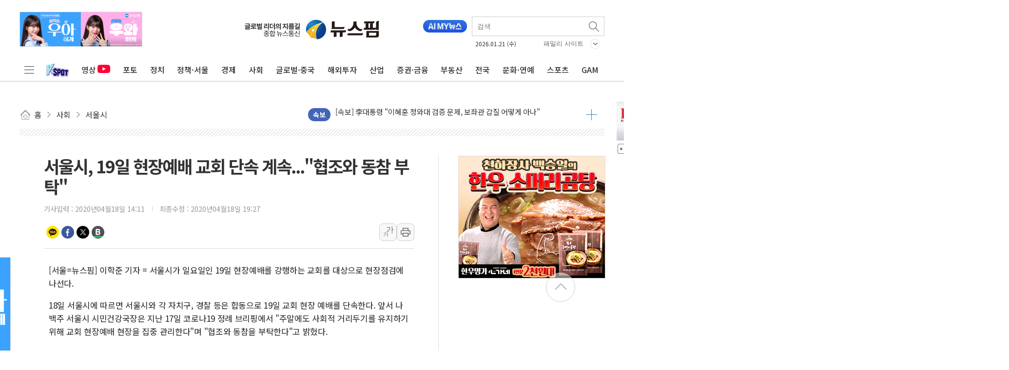

--- FILE ---
content_type: text/html; charset=UTF-8
request_url: https://www.newspim.com/news/view/20200418000133
body_size: 156595
content:
<!doctype html>
<html lang="ko">
<html>

<head>
    <!-- Google Tag Manager -->
    <script>
        (function(w, d, s, l, i) {
            w[l] = w[l] || [];
            w[l].push({
                'gtm.start': new Date().getTime(),
                event: 'gtm.js'
            });
            var f = d.getElementsByTagName(s)[0],
                j = d.createElement(s),
                dl = l != 'dataLayer' ? '&l=' + l : '';
            j.async = true;
            j.src = 'https://www.googletagmanager.com/gtm.js?id=' + i + dl;
            f.parentNode.insertBefore(j, f);
        })(window, document, 'script', 'dataLayer', 'GTM-K66G254');
    </script>
    <!-- End Google Tag Manager -->

    <meta charset="utf-8">
    <meta http-equiv="X-UA-Compatible" content="IE=edge" />
    <meta name="viewport" content="width=device-width, initial-scale=1.0, user-scalable=no">
    <meta name="google-site-verification" content="0eOslb9B5PmgyPQJN7jSgbDIcKHLLvap6FEr3jFSyPQ" />

    <link rel="shortcut icon" href="https://img.newspim.com/m/mweb/favicon_72X72V2.png" />
    <link rel="shortcut icon" sizes="144x144" href="https://img.newspim.com/m/mweb/favicon_144X144V2.png" />
    <link rel="apple-touch-icon-precomposed" href="https://img.newspim.com/m/mweb/favicon_72X72V2.png" />
    <link rel="apple-touch-icon-precomposed" sizes="144x144" href="https://img.newspim.com/m/mweb/favicon_144X144V2.png" />

    <title>서울시, 19일 현장예배 교회 단속 계속...&quot;협조와 동참 부탁&quot;</title>
    <link rel="canonical" href="https://www.newspim.com/news/view/20200418000133">
    <meta name="title" content="서울시, 19일 현장예배 교회 단속 계속...&quot;협조와 동참 부탁&quot;" />
    <meta name="description" content="[서울=뉴스핌] 이학준 기자 = 서울시가 일요일인 19일 현장예배를 강행하는 교회를 대상으로 현장점검에 나선다.18일 서울시에 따르면 서울시와 각 자치구, 경찰 등은 합동으로 19일 교회 현장 예배를 단속한다. 앞서 나백주 서울시 시민건강국장은 지난 17일 코로나19 ">
    <meta property="article:section" content="사회">
    <meta property="article:published_time" content="2020-04-18T14:11:00+09:00">
    <link rel="alternate" media="only screen and (max-width: 640px)" href="https://www.newspim.com/news/view/20200418000133" />

    <!-- facebook -->
    <meta property="fb:app_id" content="163831164002552" />
    <meta property="og:site_name" content="뉴스핌" />
    <meta property="og:type" content="article" />
    <meta property="og:url" content="https://www.newspim.com/news/view/20200418000133" />
    <meta property="og:title" content="서울시, 19일 현장예배 교회 단속 계속...&quot;협조와 동참 부탁&quot;" />
    <meta property="og:description" content="[서울=뉴스핌] 이학준 기자 = 서울시가 일요일인 19일 현장예배를 강행하는 교회를 대상으로 현장점검에 나선다.18일 서울시에 따르면 서울시와 각 자치구, 경찰 등은 합동으로 19일 교회 현장 예배를 단속한다. 앞서 나백주 서울시 시민건강국장은 지난 17일 코로나19 " />
    <meta property='og:image' content="https://img.newspim.com/news/2020/04/10/200410120359814_tc.jpg" />
    <meta property="og:image:type" content="image/jpeg" />
    <meta property="og:locale" content="ko_KR" />
    <!-- dable -->
    <meta property="dable:item_id" content="20200418000133">

    <!-- twitter -->
    <meta name="twitter:card" content="summary_large_image" />
    <meta name="twitter:site" content="@newspim" />
    <meta name="twitter:creator" content="@newspim" />
    <meta name="twitter:url" content="https://www.newspim.com/news/view/20200418000133" />
    <meta name="twitter:title" content="서울시, 19일 현장예배 교회 단속 계속...&quot;협조와 동참 부탁&quot;" />
    <meta name="twitter:description" content="[서울=뉴스핌] 이학준 기자 = 서울시가 일요일인 19일 현장예배를 강행하는 교회를 대상으로 현장점검에 나선다.18일 서울시에 따르면 서울시와 각 자치구, 경찰 등은 합동으로 19일 교회 현장 예배를 단속한다. 앞서 나백주 서울시 시민건강국장은 지난 17일 코로나19 " />
    <meta name="twitter:image" content="https://img.newspim.com/news/2020/04/10/200410120359814_tc.jpg" />

    <link rel="preconnect" href="https://fonts.googleapis.com">
    <link rel="preconnect" href="https://fonts.gstatic.com" crossorigin>
    <link href="https://fonts.googleapis.com/css2?family=Noto+Sans+KR:wght@300;400;500;700&family=Nanum+Gothic:wght@800&display=swap" rel="stylesheet">

    <link rel="stylesheet" type="text/css" href="/css/reset.css?20260112v1" />
    <link rel="stylesheet" type="text/css" href="/css/common.css?20260112v1" />
    <link rel="stylesheet" type="text/css" href="/css/newspim.css?20260112v1" />
    <link rel="stylesheet" type="text/css" href="/css/jquery-ui.min.css" />
    <script type="text/javascript" src="https://img.newspim.com/javascript/jquery.min.js"></script>
    <script type="text/javascript" src="https://img.newspim.com/javascript/jquery-ui.min.js"></script>
    <script defer type="text/javascript" src="/js/np.js?20260112v1"></script>
    <script src="/js/lazyloading.js"></script>

    <!-- 광고 표출 -->
    <script>
        var adList = {"anda_article":{"id":"anda_article","width":300,"height":200,"interval":30,"data":[{"idx":93,"img_path":"ad\/695312053f06f.jpg","link_path":"https:\/\/youtu.be\/aN0q4bIqOo4","priority":1,"from_dt":"2025-12-30","to_dt":"2026-01-29"},{"idx":127,"img_path":"ad\/69535789ee672.gif","link_path":"http:\/\/news.samsung.com","priority":1,"from_dt":"2025-12-30","to_dt":"2026-01-31"}]},"anda_main":{"id":"anda_main","width":300,"height":200,"interval":15,"data":[{"idx":22,"img_path":"ad\/69292b6015fb6.jpg","link_path":"http:\/\/www.shinhangroup.com\/","priority":1,"from_dt":"2025-12-29","to_dt":"2026-01-28"},{"idx":99,"img_path":"ad\/6953577c20a2c.gif","link_path":"http:\/\/news.samsung.com","priority":1,"from_dt":"2025-12-30","to_dt":"2026-01-31"},{"idx":497,"img_path":"ad\/695312172cb00.jpg","link_path":"https:\/\/youtu.be\/aN0q4bIqOo4","priority":1,"from_dt":"2025-12-30","to_dt":"2026-01-29"}]},"bk_right_1":{"id":"bk_right_1","width":300,"height":90,"interval":9999,"data":[{"idx":862,"img_path":"ad\/694dc9b267c00.gif","link_path":"https:\/\/www.inje.ac.kr","priority":1,"from_dt":"2025-12-24","to_dt":"2026-01-23"}]},"bk_right_10":{"id":"bk_right_10","width":300,"height":150,"interval":9999,"data":[{"idx":1480,"img_path":"ad\/69659792258db.jpg","link_path":"https:\/\/www.cng.go.kr\/01656\/01663.web","priority":1,"from_dt":"2026-01-13","to_dt":"2026-02-12"}]},"bk_right_11":{"id":"bk_right_11","width":300,"height":138,"interval":9999,"data":[{"idx":1432,"img_path":"ad\/6965900e15e50.png","link_path":"https:\/\/ilovegohyang.go.kr\/main.html?v=20260105","priority":1,"from_dt":"2026-01-13","to_dt":"2026-02-12"}]},"bk_right_12":{"id":"bk_right_12","width":300,"height":200,"interval":9999,"data":[{"idx":1611,"img_path":"ad\/69674a0ba40d1.png","link_path":"https:\/\/samjinfood.com\/goods\/event_sale.php?sno=172&NaPm=ct=mkdpp5ml|ci=ER6b6c671b-f11c-11f0-a7a2-f2e6811b17e5|tr=brnd|hk=649c3be44a46f717d72452b85f95850203fd9a69|nacn=ei3qDAhlvuJeA","priority":1,"from_dt":"2026-01-19","to_dt":"2026-02-18"}]},"bk_right_13":{"id":"bk_right_13","width":300,"height":166,"interval":9999,"data":[{"idx":1413,"img_path":"ad\/69659feb6931b.png","link_path":"https:\/\/www.geochang.go.kr\/","priority":1,"from_dt":"2026-01-14","to_dt":"2026-01-23"}]},"bk_right_14":{"id":"bk_right_14","width":300,"height":137,"interval":9999,"data":[{"idx":1406,"img_path":"ad\/69684f12378c6.png","link_path":"https:\/\/www.gyeongnam.go.kr\/index.gyeong","priority":1,"from_dt":"2026-01-19","to_dt":"2026-02-18"}]},"bk_right_15":{"id":"bk_right_15","width":300,"height":140,"interval":9999,"data":[]},"bk_right_16":{"id":"bk_right_16","width":300,"height":220,"interval":9999,"data":[]},"bk_right_17":{"id":"bk_right_17","width":300,"height":155,"interval":9999,"data":[]},"bk_right_18":{"id":"bk_right_18","width":300,"height":143,"interval":9999,"data":[]},"bk_right_19":{"id":"bk_right_19","width":300,"height":81,"interval":9999,"data":[]},"bk_right_2":{"id":"bk_right_2","width":300,"height":300,"interval":9999,"data":[]},"bk_right_20":{"id":"bk_right_20","width":300,"height":100,"interval":9999,"data":[]},"bk_right_21":{"id":"bk_right_21","width":300,"height":155,"interval":9999,"data":[]},"bk_right_22":{"id":"bk_right_22","width":300,"height":120,"interval":9999,"data":[]},"bk_right_23":{"id":"bk_right_23","width":300,"height":170,"interval":9999,"data":[]},"bk_right_24":{"id":"bk_right_24","width":300,"height":70,"interval":9999,"data":[]},"bk_right_25":{"id":"bk_right_25","width":300,"height":95,"interval":9999,"data":[]},"bk_right_3":{"id":"bk_right_3","width":300,"height":150,"interval":9999,"data":[{"idx":1610,"img_path":"ad\/69574c2666b03.jpg","link_path":"https:\/\/www.changwon.go.kr\/cwportal\/portal.web","priority":1,"from_dt":"2026-01-02","to_dt":"2026-02-02"}]},"bk_right_4":{"id":"bk_right_4","width":300,"height":130,"interval":9999,"data":[{"idx":1467,"img_path":"ad\/695af3c630e62.jpg","link_path":"https:\/\/www.gimhae.go.kr\/main.web","priority":1,"from_dt":"2026-01-03","to_dt":"2026-12-31"}]},"bk_right_5":{"id":"bk_right_5","width":300,"height":168,"interval":9999,"data":[]},"bk_right_6":{"id":"bk_right_6","width":300,"height":110,"interval":9999,"data":[{"idx":1521,"img_path":"ad\/696051602e28b.jpg","link_path":"https:\/\/www.namhae.go.kr\/","priority":1,"from_dt":"2026-01-07","to_dt":"2026-02-06"}]},"bk_right_7":{"id":"bk_right_7","width":300,"height":407,"interval":9999,"data":[]},"bk_right_8":{"id":"bk_right_8","width":300,"height":72,"interval":9999,"data":[{"idx":1364,"img_path":"ad\/6964566016039.jpg","link_path":"https:\/\/www.jinjudream.com\/","priority":1,"from_dt":"2026-01-08","to_dt":"2026-01-31"}]},"bk_right_9":{"id":"bk_right_9","width":300,"height":140,"interval":9999,"data":[{"idx":1439,"img_path":"ad\/6965816aeb849.jpg","link_path":"https:\/\/www.uiryeong.go.kr\/index.html","priority":1,"from_dt":"2026-01-13","to_dt":"2026-01-31"}]},"ca_bt":{"id":"ca_bt","width":680,"height":100,"interval":9999,"data":[{"idx":101,"img_path":"ad\/69126ec22eb26.gif","link_path":"http:\/\/news.samsung.com","priority":1,"from_dt":"2025-06-30","to_dt":"2026-01-31"}]},"cande_bt":{"id":"cande_bt","width":680,"height":100,"interval":9999,"data":[]},"china-main-right":{"id":"china-main-right","width":200,"height":140,"interval":10,"data":[]},"cn_right1":{"id":"cn_right1","width":300,"height":90,"interval":9999,"data":[{"idx":1403,"img_path":"ad\/695d961ddf5b8.gif","link_path":"http:\/\/council.cheongju.olym.co.kr\/","priority":1,"from_dt":"2026-01-01","to_dt":"2026-01-30"}]},"cn_right10":{"id":"cn_right10","width":300,"height":120,"interval":9999,"data":[]},"cn_right11":{"id":"cn_right11","width":300,"height":87,"interval":9999,"data":[]},"cn_right12":{"id":"cn_right12","width":300,"height":400,"interval":9999,"data":[]},"cn_right13":{"id":"cn_right13","width":300,"height":186,"interval":9999,"data":[]},"cn_right2":{"id":"cn_right2","width":300,"height":120,"interval":9999,"data":[{"idx":587,"img_path":"ad\/695de05a65ab0.jpg","link_path":"http:\/\/www.cbe.go.kr\/news\/main.do","priority":1,"from_dt":"2026-01-01","to_dt":"2026-01-22"}]},"cn_right3":{"id":"cn_right3","width":300,"height":414,"interval":9999,"data":[{"idx":1410,"img_path":"ad\/6960ae5ac4485.jpg","link_path":"https:\/\/www.jincheon.go.kr\/home\/main.do","priority":1,"from_dt":"2026-01-12","to_dt":"2026-01-31"}]},"cn_right4":{"id":"cn_right4","width":300,"height":120,"interval":9999,"data":[{"idx":1398,"img_path":"ad\/696454afc0932.jpg","link_path":"https:\/\/www.chungbuk.go.kr\/www\/index.do","priority":1,"from_dt":"2026-01-12","to_dt":"2026-02-11"}]},"cn_right5":{"id":"cn_right5","width":300,"height":400,"interval":9999,"data":[{"idx":1390,"img_path":"ad\/6965f9c955d2a.png","link_path":"https:\/\/www.ehyundai.com\/newPortal\/DP\/DP000000_V.do?branchCd=B00147000","priority":1,"from_dt":"2026-01-13","to_dt":"2026-02-13"}]},"cn_right6":{"id":"cn_right6","width":300,"height":138,"interval":9999,"data":[{"idx":1408,"img_path":"ad\/6876f43d8ce6e.jpg","link_path":"https:\/\/council.jincheon.go.kr\/council\/index.do","priority":1,"from_dt":"2026-01-16","to_dt":"2026-01-31"}]},"cn_right7":{"id":"cn_right7","width":300,"height":200,"interval":9999,"data":[{"idx":1420,"img_path":"ad\/6964ac63ca8aa.gif","link_path":"https:\/\/council.jp.go.kr\/source\/korean\/main\/main.html","priority":1,"from_dt":"2026-01-19","to_dt":"2026-02-15"}]},"cn_right8":{"id":"cn_right8","width":300,"height":157,"interval":9999,"data":[]},"cn_right9":{"id":"cn_right9","width":300,"height":400,"interval":9999,"data":[{"idx":1433,"img_path":"ad\/696f30e881a18.png","link_path":"https:\/\/www.cbjce.go.kr:452\/cbjce\/main.php","priority":1,"from_dt":"2026-01-21","to_dt":"2026-02-21"}]},"dc_right1":{"id":"dc_right1","width":300,"height":141,"interval":9999,"data":[]},"dc_right10":{"id":"dc_right10","width":300,"height":300,"interval":9999,"data":[]},"dc_right11":{"id":"dc_right11","width":300,"height":140,"interval":9999,"data":[]},"dc_right12":{"id":"dc_right12","width":300,"height":70,"interval":9999,"data":[]},"dc_right13":{"id":"dc_right13","width":300,"height":67,"interval":9999,"data":[]},"dc_right14":{"id":"dc_right14","width":300,"height":80,"interval":9999,"data":[]},"dc_right15":{"id":"dc_right15","width":300,"height":120,"interval":9999,"data":[]},"dc_right16":{"id":"dc_right16","width":300,"height":171,"interval":9999,"data":[]},"dc_right17":{"id":"dc_right17","width":300,"height":171,"interval":9999,"data":[]},"dc_right18":{"id":"dc_right18","width":300,"height":120,"interval":9999,"data":[]},"dc_right19":{"id":"dc_right19","width":300,"height":87,"interval":9999,"data":[]},"dc_right2":{"id":"dc_right2","width":300,"height":80,"interval":9999,"data":[]},"dc_right20":{"id":"dc_right20","width":300,"height":170,"interval":9999,"data":[]},"dc_right21":{"id":"dc_right21","width":300,"height":170,"interval":9999,"data":[]},"dc_right22":{"id":"dc_right22","width":300,"height":200,"interval":9999,"data":[]},"dc_right3":{"id":"dc_right3","width":300,"height":168,"interval":9999,"data":[{"idx":1507,"img_path":"ad\/694dda0c7f4d2.jpg","link_path":"https:\/\/www.djtc.kr\/kor\/index.do","priority":1,"from_dt":"2025-12-29","to_dt":"2026-01-28"}]},"dc_right4":{"id":"dc_right4","width":300,"height":150,"interval":9999,"data":[{"idx":1434,"img_path":"ad\/696de13c32a8d.gif","link_path":"http:\/\/www.jcwpeach.kr\/","priority":1,"from_dt":"2026-01-14","to_dt":"2026-01-28"}]},"dc_right5":{"id":"dc_right5","width":300,"height":119,"interval":9999,"data":[]},"dc_right6":{"id":"dc_right6","width":300,"height":150,"interval":9999,"data":[]},"dc_right7":{"id":"dc_right7","width":300,"height":120,"interval":9999,"data":[]},"dc_right8":{"id":"dc_right8","width":300,"height":86,"interval":9999,"data":[]},"dc_right9":{"id":"dc_right9","width":300,"height":137,"interval":9999,"data":[]},"dg_right_1":{"id":"dg_right_1","width":300,"height":100,"interval":9999,"data":[]},"dg_right_2":{"id":"dg_right_2","width":300,"height":200,"interval":9999,"data":[]},"dg_right_3":{"id":"dg_right_3","width":300,"height":200,"interval":9999,"data":[]},"economy_bt":{"id":"economy_bt","width":680,"height":100,"interval":9999,"data":[{"idx":424,"img_path":"ad\/69545baa87bb9.jpg","link_path":"https:\/\/www.youtube.com\/watch?v=HZMYnXdl3wo","priority":1,"from_dt":"2025-12-31","to_dt":"2026-01-31"},{"idx":623,"img_path":"ad\/6912704404959.gif","link_path":"http:\/\/news.samsung.com","priority":1,"from_dt":"2025-06-30","to_dt":"2026-01-31"}]},"finance_bt":{"id":"finance_bt","width":680,"height":100,"interval":9999,"data":[{"idx":659,"img_path":"ad\/695357a6e063f.gif","link_path":"http:\/\/news.samsung.com","priority":1,"from_dt":"2025-12-30","to_dt":"2026-01-31"},{"idx":704,"img_path":"ad\/69292c5ecd34e.jpg","link_path":"http:\/\/www.shinhangroup.com\/","priority":1,"from_dt":"2025-12-29","to_dt":"2026-01-28"}]},"gj_right1":{"id":"gj_right1","width":300,"height":125,"interval":9999,"data":[{"idx":1368,"img_path":"ad\/6951e0bb57e9b.png","link_path":"https:\/\/www.poscofuturem.com\/","priority":1,"from_dt":"2025-12-10","to_dt":"2026-01-29"}]},"gj_right10":{"id":"gj_right10","width":300,"height":150,"interval":9999,"data":[]},"gj_right11":{"id":"gj_right11","width":300,"height":50,"interval":9999,"data":[]},"gj_right12":{"id":"gj_right12","width":300,"height":150,"interval":9999,"data":[]},"gj_right13":{"id":"gj_right13","width":300,"height":145,"interval":9999,"data":[]},"gj_right14":{"id":"gj_right14","width":300,"height":200,"interval":9999,"data":[]},"gj_right15":{"id":"gj_right15","width":300,"height":210,"interval":9999,"data":[]},"gj_right16":{"id":"gj_right16","width":300,"height":140,"interval":9999,"data":[]},"gj_right17":{"id":"gj_right17","width":300,"height":136,"interval":9999,"data":[]},"gj_right18":{"id":"gj_right18","width":300,"height":196,"interval":9999,"data":[]},"gj_right19":{"id":"gj_right19","width":300,"height":134,"interval":9999,"data":[]},"gj_right2":{"id":"gj_right2","width":300,"height":240,"interval":9999,"data":[{"idx":1477,"img_path":"ad\/696050e3db947.png","link_path":"https:\/\/www.gangjin.go.kr","priority":1,"from_dt":"2026-01-07","to_dt":"2026-02-05"}]},"gj_right3":{"id":"gj_right3","width":300,"height":200,"interval":9999,"data":[{"idx":1423,"img_path":"ad\/696455fd68b80.jpg","link_path":"https:\/\/www.gen.go.kr\/main\/main.php","priority":1,"from_dt":"2026-01-14","to_dt":"2026-01-23"}]},"gj_right4":{"id":"gj_right4","width":300,"height":110,"interval":9999,"data":[{"idx":1475,"img_path":"ad\/69697665260b6.jpg","link_path":"https:\/\/www.naju.go.kr\/","priority":1,"from_dt":"2026-01-16","to_dt":"2026-02-08"}]},"gj_right5":{"id":"gj_right5","width":300,"height":159,"interval":9999,"data":[]},"gj_right6":{"id":"gj_right6","width":300,"height":63,"interval":9999,"data":[]},"gj_right7":{"id":"gj_right7","width":300,"height":112,"interval":9999,"data":[]},"gj_right8":{"id":"gj_right8","width":300,"height":120,"interval":9999,"data":[{"idx":1528,"img_path":"ad\/6970294f8740d.jpg","link_path":"https:\/\/www.jifsc.com","priority":1,"from_dt":"2026-01-20","to_dt":"2026-02-19"}]},"gj_right9":{"id":"gj_right9","width":300,"height":435,"interval":9999,"data":[]},"global_bt":{"id":"global_bt","width":680,"height":100,"interval":9999,"data":[{"idx":103,"img_path":"ad\/69126ed99ab2a.gif","link_path":"http:\/\/news.samsung.com","priority":1,"from_dt":"2025-06-30","to_dt":"2026-01-31"}]},"ic_right1":{"id":"ic_right1","width":300,"height":110,"interval":9999,"data":[{"idx":352,"img_path":"ad\/695cb316c2fba.jpg","link_path":"https:\/\/www.incheon.go.kr\/index","priority":1,"from_dt":"2026-01-07","to_dt":"2026-02-06"}]},"ic_right2":{"id":"ic_right2","width":300,"height":140,"interval":9999,"data":[{"idx":1412,"img_path":"ad\/697028a5d215a.jpg","link_path":"https:\/\/www.ifez.go.kr\/intro.do","priority":1,"from_dt":"2026-01-20","to_dt":"2026-02-19"}]},"ic_right3":{"id":"ic_right3","width":300,"height":67,"interval":9999,"data":[]},"ic_right4":{"id":"ic_right4","width":300,"height":120,"interval":9999,"data":[]},"ic_right5":{"id":"ic_right5","width":300,"height":114,"interval":9999,"data":[]},"ic_right6":{"id":"ic_right6","width":300,"height":80,"interval":9999,"data":[]},"ic_right7":{"id":"ic_right7","width":300,"height":76,"interval":9999,"data":[]},"id_bottom":{"id":"id_bottom","width":680,"height":100,"interval":15,"data":[{"idx":102,"img_path":"ad\/69126ecd855a2.gif","link_path":"http:\/\/news.samsung.com","priority":1,"from_dt":"2025-06-30","to_dt":"2026-01-31"},{"idx":128,"img_path":"ad\/69292c3463e18.jpg","link_path":"http:\/\/www.shinhangroup.com\/","priority":1,"from_dt":"2025-12-29","to_dt":"2026-01-28"}]},"id_righttop":{"id":"id_righttop","width":300,"height":200,"interval":9999,"data":[{"idx":945,"img_path":"ad\/69126f5967746.gif","link_path":"http:\/\/news.samsung.com","priority":1,"from_dt":"2025-06-30","to_dt":"2026-01-31"}]},"jb_right1":{"id":"jb_right1","width":300,"height":300,"interval":9999,"data":[]},"jb_right10":{"id":"jb_right10","width":300,"height":168,"interval":9999,"data":[]},"jb_right11":{"id":"jb_right11","width":300,"height":192,"interval":9999,"data":[]},"jb_right2":{"id":"jb_right2","width":300,"height":170,"interval":9999,"data":[{"idx":1394,"img_path":"ad\/695eff731ed74.png","link_path":"https:\/\/www.jeonju.go.kr\/index.9is?contentUid=ff8080818990c349018b041a808d38ee","priority":1,"from_dt":"2026-01-08","to_dt":"2026-01-28"}]},"jb_right3":{"id":"jb_right3","width":300,"height":200,"interval":9999,"data":[]},"jb_right4":{"id":"jb_right4","width":300,"height":424,"interval":9999,"data":[{"idx":1308,"img_path":"ad\/69701492a87c8.png","link_path":"https:\/\/www.buan.go.kr\/index.buan","priority":1,"from_dt":"2026-01-22","to_dt":"2026-02-10"}]},"jb_right5":{"id":"jb_right5","width":300,"height":110,"interval":9999,"data":[]},"jb_right6":{"id":"jb_right6","width":300,"height":120,"interval":9999,"data":[]},"jb_right7":{"id":"jb_right7","width":300,"height":141,"interval":9999,"data":[]},"jb_right8":{"id":"jb_right8","width":300,"height":187,"interval":9999,"data":[]},"jb_right9":{"id":"jb_right9","width":300,"height":167,"interval":9999,"data":[]},"jj_right1":{"id":"jj_right1","width":300,"height":136,"interval":9999,"data":[]},"jj_right2":{"id":"jj_right2","width":300,"height":109,"interval":9999,"data":[]},"jj_right3":{"id":"jj_right3","width":300,"height":135,"interval":9999,"data":[]},"jj_right4":{"id":"jj_right4","width":300,"height":215,"interval":9999,"data":[]},"jj_right5":{"id":"jj_right5","width":300,"height":80,"interval":9999,"data":[]},"jj_right6":{"id":"jj_right6","width":300,"height":130,"interval":9999,"data":[]},"jj_right7":{"id":"jj_right7","width":300,"height":216,"interval":9999,"data":[]},"jj_right8":{"id":"jj_right8","width":300,"height":225,"interval":9999,"data":[]},"k_north_righ6":{"id":"k_north_righ6","width":300,"height":168,"interval":9999,"data":[]},"k_north_right1":{"id":"k_north_right1","width":300,"height":180,"interval":9999,"data":[{"idx":567,"img_path":"ad\/697024241456e.jpg","link_path":"https:\/\/www.pocheon.go.kr\/intro.jsp","priority":1,"from_dt":"2026-01-13","to_dt":"2026-02-06"}]},"k_north_right2":{"id":"k_north_right2","width":300,"height":150,"interval":9999,"data":[]},"k_north_right3":{"id":"k_north_right3","width":300,"height":170,"interval":9999,"data":[]},"k_north_right4":{"id":"k_north_right4","width":300,"height":116,"interval":9999,"data":[{"idx":1495,"img_path":"ad\/696037d20763f.jpg","link_path":"https:\/\/www.goyang.go.kr\/","priority":1,"from_dt":"2026-01-01","to_dt":"2026-02-08"}]},"k_north_right5":{"id":"k_north_right5","width":300,"height":130,"interval":9999,"data":[]},"k_south_right1":{"id":"k_south_right1","width":300,"height":100,"interval":9999,"data":[]},"k_south_right10":{"id":"k_south_right10","width":300,"height":80,"interval":9999,"data":[{"idx":1502,"img_path":"ad\/695c6e95396e8.jpg","link_path":"https:\/\/www.pyeongtaek.go.kr\/main.do","priority":1,"from_dt":"2026-01-05","to_dt":"2026-02-05"}]},"k_south_right11":{"id":"k_south_right11","width":300,"height":300,"interval":9999,"data":[]},"k_south_right12":{"id":"k_south_right12","width":300,"height":130,"interval":9999,"data":[]},"k_south_right13":{"id":"k_south_right13","width":300,"height":120,"interval":9999,"data":[]},"k_south_right14":{"id":"k_south_right14","width":300,"height":93,"interval":9999,"data":[]},"k_south_right15":{"id":"k_south_right15","width":300,"height":150,"interval":9999,"data":[]},"k_south_right2":{"id":"k_south_right2","width":300,"height":180,"interval":9999,"data":[]},"k_south_right3":{"id":"k_south_right3","width":300,"height":150,"interval":9999,"data":[{"idx":1489,"img_path":"ad\/695af2f2c52d8.png","link_path":"https:\/\/www.suwon.go.kr\/index.do","priority":1,"from_dt":"2026-01-16","to_dt":"2026-01-31"}]},"k_south_right4":{"id":"k_south_right4","width":300,"height":170,"interval":9999,"data":[]},"k_south_right5":{"id":"k_south_right5","width":300,"height":80,"interval":9999,"data":[{"idx":1474,"img_path":"ad\/6965a3137db08.jpg","link_path":"https:\/\/www.yongin.go.kr\/index.do","priority":1,"from_dt":"2026-01-13","to_dt":"2026-02-10"}]},"k_south_right6":{"id":"k_south_right6","width":300,"height":140,"interval":9999,"data":[{"idx":1540,"img_path":"ad\/6960aef27b67f.jpg","link_path":"https:\/\/www.gg.go.kr\/bbs\/boardView.do?bIdx=119939976&bsIdx=838&bcIdx=0&menuId=1534&isManager=true&isCharge=true&page=","priority":1,"from_dt":"2026-01-12","to_dt":"2026-02-09"}]},"k_south_right7":{"id":"k_south_right7","width":300,"height":100,"interval":9999,"data":[{"idx":1491,"img_path":"ad\/690c2d3664924.jpg","link_path":"https:\/\/www.hscity.go.kr\/","priority":1,"from_dt":"2026-01-09","to_dt":"2026-02-01"}]},"k_south_right8":{"id":"k_south_right8","width":300,"height":134,"interval":9999,"data":[{"idx":1415,"img_path":"ad\/697029d064931.jpg","link_path":"https:\/\/www.anseong.go.kr\/main.do","priority":1,"from_dt":"2026-01-20","to_dt":"2026-02-19"}]},"k_south_right9":{"id":"k_south_right9","width":300,"height":300,"interval":9999,"data":[]},"kw_right1":{"id":"kw_right1","width":300,"height":424,"interval":9999,"data":[]},"kw_right2":{"id":"kw_right2","width":300,"height":148,"interval":9999,"data":[]},"kw_right3":{"id":"kw_right3","width":300,"height":200,"interval":9999,"data":[]},"kw_right4":{"id":"kw_right4","width":300,"height":105,"interval":9999,"data":[]},"kw_right5":{"id":"kw_right5","width":300,"height":400,"interval":9999,"data":[]},"kw_right6":{"id":"kw_right6","width":300,"height":150,"interval":9999,"data":[]},"m_view_byline":{"id":"m_view_byline","width":620,"height":60,"interval":9999,"data":[]},"main_right_top":{"id":"main_right_top","width":300,"height":200,"interval":9999,"data":[{"idx":703,"img_path":"ad\/6269ddf06304e.jpg","link_path":"https:\/\/gam.newspim.com","priority":1,"from_dt":"2022-04-28","to_dt":"2050-12-31"}]},"maincenter":{"id":"maincenter","width":853,"height":90,"interval":15,"data":[{"idx":90,"img_path":"ad\/694e0f94b4bb5.gif","link_path":"http:\/\/tx.theline13.com\/click?ad=106343","priority":1,"from_dt":"2025-12-26","to_dt":"2026-01-25"},{"idx":111,"img_path":"ad\/63f318a4117d9.png","link_path":"https:\/\/www.shinhan.com\/index.jsp","priority":1,"from_dt":"2025-05-23","to_dt":"2026-01-22"},{"idx":604,"img_path":"ad\/674663fc2fa82.jpg","link_path":"https:\/\/www.aekyunggroup.co.kr\/","priority":1,"from_dt":"2025-12-30","to_dt":"2026-01-29"},{"idx":717,"img_path":"ad\/695311e3d6ad9.jpg","link_path":"https:\/\/youtu.be\/aN0q4bIqOo4","priority":1,"from_dt":"2025-12-30","to_dt":"2026-01-29"},{"idx":1156,"img_path":"ad\/6927f7bf8469f.jpg","link_path":"https:\/\/www.kyobo.com","priority":1,"from_dt":"2025-12-24","to_dt":"2026-01-23"}]},"mainmiddel":{"id":"mainmiddel","width":240,"height":200,"interval":9999,"data":[]},"mainrightbottom":{"id":"mainrightbottom","width":300,"height":200,"interval":30,"data":[{"idx":75,"img_path":"ad\/681180e80da3f.jpg","link_path":"https:\/\/www.cjlogistics.com\/ko\/main","priority":1,"from_dt":"2025-12-23","to_dt":"2026-01-22"},{"idx":98,"img_path":"ad\/69292bb19bb81.jpg","link_path":"http:\/\/www.shinhangroup.com\/","priority":1,"from_dt":"2025-12-29","to_dt":"2026-01-28"},{"idx":105,"img_path":"ad\/69126f151152a.gif","link_path":"http:\/\/news.samsung.com","priority":1,"from_dt":"2025-09-30","to_dt":"2026-01-31"},{"idx":109,"img_path":"ad\/64477d7484fe4.png","link_path":"https:\/\/www.shinhan.com\/index.jsp","priority":1,"from_dt":"2025-07-29","to_dt":"2026-01-22"},{"idx":284,"img_path":"ad\/6953119beaf00.jpg","link_path":"https:\/\/youtu.be\/aN0q4bIqOo4","priority":1,"from_dt":"2025-12-30","to_dt":"2026-01-29"},{"idx":368,"img_path":"ad\/672028abb6dc4.png","link_path":"https:\/\/www.samsungfire.com","priority":5,"from_dt":"2025-12-30","to_dt":"2026-01-29"},{"idx":819,"img_path":"ad\/688853197cfcf.png","link_path":"https:\/\/www.samsunglife.com","priority":1,"from_dt":"2025-12-24","to_dt":"2026-01-23"},{"idx":933,"img_path":"ad\/694b8e643b0c2.gif","link_path":"https:\/\/lgartssponsorship.lg.co.kr\/?utm_source=timesquare&utm_medium=ooh&utm_campaign=2025_lgxguggenheim&utm_content=qr_video","priority":1,"from_dt":"2025-12-24","to_dt":"2026-01-31"},{"idx":944,"img_path":"ad\/69530d049a4c1.jpg","link_path":"https:\/\/www.shinhansec.com\/","priority":1,"from_dt":"2025-12-30","to_dt":"2026-01-28"},{"idx":1135,"img_path":"ad\/6721bef262d29.jpg","link_path":"https:\/\/www.samsungcard.com\/personal\/main\/UHPPCO0101M0.jsp","priority":1,"from_dt":"2025-12-23","to_dt":"2026-01-22"},{"idx":1205,"img_path":"ad\/66f35fc24c206.jpg","link_path":"https:\/\/www.hi.co.kr\/serviceAction.do?NaPm=ct=m1h5omh8|ci=checkout|tr=ds|trx=null|hk=e1f2d7a721edb50447c07561d757092199d1354b","priority":1,"from_dt":"2025-12-30","to_dt":"2026-01-29"}]},"maintop":{"id":"maintop","width":250,"height":70,"interval":20,"data":[{"idx":21,"img_path":"ad\/69530e42d8fdb.png","link_path":"https:\/\/www.koreainvestment-event.com\/ebiz\/pc\/?utm_source=da_corporatepr&utm_medium=pr_ad&utm_campaign=corporatepr","priority":1,"from_dt":"2025-12-30","to_dt":"2026-01-28"},{"idx":52,"img_path":"ad\/69537f335a42c.jpg","link_path":"https:\/\/m-able.app\/s3fvvmg ","priority":1,"from_dt":"2026-01-01","to_dt":"2026-01-31"},{"idx":53,"img_path":"ad\/67216f529eb87.jpg","link_path":"https:\/\/www.skbroadband.com\/Main.do","priority":1,"from_dt":"2025-12-29","to_dt":"2026-01-28"},{"idx":59,"img_path":"ad\/69545b894d18f.jpg","link_path":"https:\/\/www.youtube.com\/watch?v=HZMYnXdl3wo","priority":1,"from_dt":"2025-12-31","to_dt":"2026-01-31"},{"idx":60,"img_path":"ad\/69126eb30bcda.gif","link_path":"http:\/\/news.samsung.com","priority":1,"from_dt":"2025-06-30","to_dt":"2026-01-31"},{"idx":61,"img_path":"ad\/69292c1da08ff.jpg","link_path":"http:\/\/www.shinhangroup.com\/","priority":1,"from_dt":"2025-12-29","to_dt":"2026-01-28"},{"idx":64,"img_path":"ad\/6143e2d50d758.gif","link_path":"http:\/\/www.akglobal.net\/","priority":1,"from_dt":"2021-09-01","to_dt":"2028-12-31"},{"idx":97,"img_path":"ad\/695311d26a383.jpg","link_path":"https:\/\/youtu.be\/aN0q4bIqOo4","priority":5,"from_dt":"2025-12-30","to_dt":"2026-01-29"},{"idx":107,"img_path":"ad\/63f3187581c2d.png","link_path":"https:\/\/www.shinhan.com\/index.jsp","priority":1,"from_dt":"2025-07-29","to_dt":"2026-01-22"},{"idx":123,"img_path":"ad\/690061ce16907.jpg","link_path":"https:\/\/www.hwgeneralins.com\/","priority":1,"from_dt":"2025-12-24","to_dt":"2026-01-23"},{"idx":182,"img_path":"ad\/694b813971a85.jpg","link_path":"https:\/\/www.lge.co.kr\/air-conditioners\/fq25fn9be1?utm_medium=banner&utm_source=naverbs&utm_campaign=20250109_whisen_bs_bc&utm_content=maintext&utm_term=\ud718\uc13c","priority":1,"from_dt":"2025-12-24","to_dt":"2026-01-23"},{"idx":190,"img_path":"ad\/66e1434449f90.jpg","link_path":"http:\/\/www.hanafn.com\/","priority":5,"from_dt":"2025-07-01","to_dt":"2026-01-31"},{"idx":397,"img_path":"ad\/667b55495df64.jpg","link_path":"http:\/\/www.doosan-tesna.com\/","priority":1,"from_dt":"2025-12-22","to_dt":"2026-01-21"},{"idx":402,"img_path":"ad\/6927f21dd4a05.png","link_path":"https:\/\/www.samsungfund.com\/etf\/pension\/pensionkodex.do?utm_source=naver&utm_medium=brandsearch_sa_pc&utm_campaign=ptkorea_fund&utm_content=mainimg","priority":1,"from_dt":"2025-12-26","to_dt":"2026-01-25"},{"idx":422,"img_path":"ad\/681aa9988c2f2.jpg","link_path":"https:\/\/product.kt.com\/wDic\/productDetail.do?ItemCode=1630","priority":1,"from_dt":"2025-12-26","to_dt":"2026-01-25"},{"idx":501,"img_path":"ad\/663053aee5ab8.png","link_path":"https:\/\/www.hanaw.com","priority":1,"from_dt":"2025-10-31","to_dt":"2026-01-31"},{"idx":594,"img_path":"ad\/6747f4a007b69.png","link_path":"https:\/\/news.samsungcnt.com\/ko\/","priority":1,"from_dt":"2025-12-22","to_dt":"2026-01-21"},{"idx":716,"img_path":"ad\/6953817e2bda1.jpg","link_path":"https:\/\/www.lotterental.com\/homepage\/html\/web\/index\/index.html","priority":1,"from_dt":"2025-12-30","to_dt":"2026-01-29"},{"idx":848,"img_path":"ad\/676502f37262f.png","link_path":"https:\/\/www.hanwhawm.com\/main\/main\/index.cmd","priority":1,"from_dt":"2025-12-23","to_dt":"2026-01-22"},{"idx":994,"img_path":"ad\/694ded938608f.jpg","link_path":"https:\/\/www.ssyenc.co.kr\/ko\/main\/main.asp","priority":1,"from_dt":"2025-12-26","to_dt":"2026-01-23"},{"idx":1104,"img_path":"ad\/68831cc9278f6.jpg","link_path":"https:\/\/www.hjsc.co.kr\/main\/","priority":1,"from_dt":"2025-12-23","to_dt":"2026-01-22"},{"idx":1207,"img_path":"ad\/67b55e50b1e7f.jpg","link_path":"https:\/\/www.poscoenc.com:446\/ko\/index.aspx","priority":1,"from_dt":"2025-12-24","to_dt":"2026-01-23"}]},"mobile_main_bottom":{"id":"mobile_main_bottom","width":400,"height":133,"interval":9999,"data":[{"idx":846,"img_path":"ad\/695311bfdc138.jpg","link_path":"https:\/\/youtu.be\/aN0q4bIqOo4","priority":1,"from_dt":"2025-12-30","to_dt":"2026-01-29"}]},"n_s_bt":{"id":"n_s_bt","width":300,"height":300,"interval":30,"data":[{"idx":33,"img_path":"ad\/69292b9d565ec.jpg","link_path":"http:\/\/www.shinhangroup.com\/","priority":1,"from_dt":"2025-12-29","to_dt":"2026-01-28"},{"idx":79,"img_path":"ad\/68d4e970d1d99.png","link_path":"https:\/\/www.samsunglife.com","priority":1,"from_dt":"2025-12-24","to_dt":"2026-01-23"},{"idx":80,"img_path":"ad\/6720286ca87ce.jpg","link_path":"https:\/\/bit.ly\/3TBHnnJ","priority":10,"from_dt":"2025-12-30","to_dt":"2026-01-29"},{"idx":138,"img_path":"ad\/69126f49ba4a3.gif","link_path":"http:\/\/news.samsung.com","priority":1,"from_dt":"2025-09-30","to_dt":"2026-01-31"},{"idx":170,"img_path":"ad\/6948fe83459b4.jpg","link_path":"https:\/\/www.kbinsure.co.kr\/CG302290001.ec","priority":1,"from_dt":"2025-12-22","to_dt":"2026-01-21"},{"idx":188,"img_path":"ad\/694b8e78d9784.gif","link_path":"https:\/\/lgartssponsorship.lg.co.kr\/?utm_source=timesquare&utm_medium=ooh&utm_campaign=2025_lgxguggenheim&utm_content=qr_video","priority":1,"from_dt":"2025-12-24","to_dt":"2026-01-31"},{"idx":285,"img_path":"ad\/695311f48a7ea.jpg","link_path":"https:\/\/youtu.be\/aN0q4bIqOo4","priority":1,"from_dt":"2025-12-30","to_dt":"2026-01-29"},{"idx":296,"img_path":"ad\/692fd15c43505.jpg","link_path":"https:\/\/new.7-elevenapp.co.kr\/common\/share-call-back\/?shareUrl=\/event\/1989","priority":1,"from_dt":"2025-12-31","to_dt":"2026-01-30"},{"idx":443,"img_path":"ad\/69029e9844b3d.gif","link_path":"https:\/\/www.koreainvestment-event.com\/ebiz\/pc\/?utm_source=da_corporatepr&utm_medium=pr_ad&utm_campaign=corporatepr","priority":1,"from_dt":"2025-10-30","to_dt":"2026-02-27"},{"idx":708,"img_path":"ad\/69530e89f2c83.gif","link_path":"https:\/\/www.koreainvestment-event.com\/ebiz\/pc\/?utm_source=da_corporatepr&utm_medium=pr_ad&utm_campaign=corporatepr","priority":1,"from_dt":"2025-12-30","to_dt":"2026-01-29"},{"idx":966,"img_path":"ad\/694ba078037a7.jpg","link_path":"https:\/\/www.ktng.com\/","priority":1,"from_dt":"2025-12-25","to_dt":"2026-01-24"}]},"n_s_rt":{"id":"n_s_rt","width":300,"height":200,"interval":15,"data":[{"idx":20,"img_path":"ad\/69126e6e16948.gif","link_path":"http:\/\/news.samsung.com","priority":1,"from_dt":"2025-06-30","to_dt":"2026-01-31"},{"idx":24,"img_path":"ad\/69545b77e5257.jpg","link_path":"https:\/\/www.youtube.com\/watch?v=HZMYnXdl3wo","priority":1,"from_dt":"2025-12-31","to_dt":"2026-01-31"},{"idx":55,"img_path":"ad\/68d9cccd8f6de.jpg","link_path":"https:\/\/www.mynamuhbegin.com\/irp ","priority":1,"from_dt":"2025-12-22","to_dt":"2026-01-21"},{"idx":106,"img_path":"ad\/687733524db08.png","link_path":"http:\/\/www.nhfngroup.com","priority":1,"from_dt":"2026-01-14","to_dt":"2026-02-13"},{"idx":108,"img_path":"ad\/64477d526cbbe.png","link_path":"https:\/\/www.shinhan.com\/index.jsp","priority":1,"from_dt":"2025-05-23","to_dt":"2026-01-22"},{"idx":297,"img_path":"ad\/66d4feb9595a9.png","link_path":"https:\/\/www.sktelecom.com\/index.html","priority":1,"from_dt":"2025-12-31","to_dt":"2026-01-30"},{"idx":417,"img_path":"ad\/69530e294bc6b.gif","link_path":"https:\/\/www.koreainvestment-event.com\/ebiz\/pc\/?utm_source=da_corporatepr&utm_medium=pr_ad&utm_campaign=corporatepr","priority":1,"from_dt":"2025-12-30","to_dt":"2026-01-29"},{"idx":483,"img_path":"ad\/694b7aacd3eb2.jpg","link_path":"https:\/\/www.129.go.kr","priority":10,"from_dt":"2025-12-29","to_dt":"2026-01-28"},{"idx":496,"img_path":"ad\/69531251de747.jpg","link_path":"https:\/\/youtu.be\/aN0q4bIqOo4","priority":1,"from_dt":"2025-12-30","to_dt":"2026-01-29"},{"idx":648,"img_path":"ad\/6953200c5de22.png","link_path":"https:\/\/www.daishin.com\/g.ds?m=4027&p=3979&v=2983","priority":1,"from_dt":"2025-12-30","to_dt":"2026-01-29"},{"idx":688,"img_path":"ad\/692f777818af6.jpg","link_path":"https:\/\/www.kbinsure.co.kr\/CG302290001.ec","priority":1,"from_dt":"2025-12-02","to_dt":"2026-02-01"},{"idx":1006,"img_path":"ad\/695309ca7abb0.jpg","link_path":"https:\/\/whrdb.peoplepowerparty.kr\/","priority":5,"from_dt":"2025-12-30","to_dt":"2026-01-26"},{"idx":1061,"img_path":"ad\/695f05abe22c7.png","link_path":"https:\/\/www.crowdnet.or.kr\/index.jsp","priority":1,"from_dt":"2026-01-17","to_dt":"2026-01-31"},{"idx":1079,"img_path":"ad\/694e3d05ecc11.png","link_path":"https:\/\/www.starfield.co.kr\/wirye\/main.do#none","priority":1,"from_dt":"2025-12-26","to_dt":"2026-01-25"},{"idx":1089,"img_path":"ad\/6924f29d2b17f.png","link_path":"https:\/\/news.samsungsemiconductor.com\/kr\/","priority":1,"from_dt":"2025-12-23","to_dt":"2026-01-22"},{"idx":1107,"img_path":"ad\/694e117221ba9.jpg","link_path":"http:\/\/trk.nmg.co.kr\/click?ad=142","priority":10,"from_dt":"2025-12-26","to_dt":"2026-01-26"},{"idx":1197,"img_path":"ad\/69520809f3be4.jpg","link_path":"https:\/\/www.shinhansec.com\/","priority":1,"from_dt":"2025-12-30","to_dt":"2026-01-29"}]},"politics_bt":{"id":"politics_bt","width":680,"height":100,"interval":9999,"data":[{"idx":104,"img_path":"ad\/69126efbafbc6.gif","link_path":"http:\/\/news.samsung.com","priority":1,"from_dt":"2025-06-30","to_dt":"2026-01-31"},{"idx":173,"img_path":"ad\/69292c537b09a.jpg","link_path":"http:\/\/www.shinhangroup.com\/","priority":1,"from_dt":"2025-12-29","to_dt":"2026-01-28"}]},"property_bt":{"id":"property_bt","width":680,"height":100,"interval":9999,"data":[{"idx":247,"img_path":"ad\/695358635d988.gif","link_path":"http:\/\/news.samsung.com","priority":1,"from_dt":"2025-12-30","to_dt":"2026-01-31"}]},"social_right1":{"id":"social_right1","width":300,"height":200,"interval":9999,"data":[]},"social_right2":{"id":"social_right2","width":300,"height":200,"interval":9999,"data":[]},"society_bt":{"id":"society_bt","width":680,"height":100,"interval":9999,"data":[{"idx":1266,"img_path":"ad\/695357f5b84ea.gif","link_path":"http:\/\/news.samsung.com","priority":1,"from_dt":"2025-12-30","to_dt":"2026-01-31"}]},"subleftwing":{"id":"subleftwing","width":120,"height":600,"interval":30,"data":[{"idx":91,"img_path":"ad\/69545b98c8c32.jpg","link_path":"https:\/\/www.youtube.com\/watch?v=HZMYnXdl3wo","priority":1,"from_dt":"2025-12-31","to_dt":"2026-01-31"},{"idx":95,"img_path":"ad\/694e0fa14cf18.gif","link_path":"http:\/\/tx.theline13.com\/click?ad=106343","priority":1,"from_dt":"2025-11-04","to_dt":"2026-01-25"},{"idx":226,"img_path":"ad\/695312363cc65.jpg","link_path":"https:\/\/youtu.be\/aN0q4bIqOo4","priority":1,"from_dt":"2025-12-30","to_dt":"2026-01-29"},{"idx":881,"img_path":"ad\/69126f292dc72.gif","link_path":"http:\/\/news.samsung.com","priority":1,"from_dt":"2025-06-30","to_dt":"2026-01-31"},{"idx":917,"img_path":"ad\/64477ed0bffbe.png","link_path":"https:\/\/www.shinhan.com\/index.jsp","priority":1,"from_dt":"2025-10-28","to_dt":"2026-01-22"}]},"tk_right1":{"id":"tk_right1","width":300,"height":90,"interval":9999,"data":[{"idx":1609,"img_path":"ad\/69684345c456a.jpg","link_path":"https:\/\/www.uljin.go.kr\/index.uljin","priority":1,"from_dt":"2026-01-12","to_dt":"2026-01-30"}]},"tk_right2":{"id":"tk_right2","width":300,"height":424,"interval":9999,"data":[]},"tk_right3":{"id":"tk_right3","width":300,"height":140,"interval":9999,"data":[]},"tk_right4":{"id":"tk_right4","width":300,"height":134,"interval":9999,"data":[]},"tk_right5":{"id":"tk_right5","width":300,"height":137,"interval":9999,"data":[]},"tk_right6":{"id":"tk_right6","width":300,"height":121,"interval":9999,"data":[]},"tk_right7":{"id":"tk_right7","width":300,"height":37,"interval":9999,"data":[]},"w_view_article":{"id":"w_view_article","width":300,"height":250,"interval":9999,"data":[]},"w_view_byline_1":{"id":"w_view_byline_1","width":300,"height":250,"interval":9999,"data":[{"idx":1320,"img_path":"ad\/67353b358c7ab.jpg","link_path":"https:\/\/infobellmall.com\/surl\/P\/4720","priority":1,"from_dt":"2024-11-14","to_dt":"2026-11-13"}]},"w_view_byline_2":{"id":"w_view_byline_2","width":300,"height":250,"interval":9999,"data":[{"idx":1322,"img_path":"ad\/67c7e5ab65acf.jpg","link_path":"https:\/\/infobellmall.com\/surl\/P\/5226","priority":1,"from_dt":"2024-11-14","to_dt":"2026-11-13"}]},"w_view_right":{"id":"w_view_right","width":300,"height":250,"interval":9999,"data":[{"idx":1586,"img_path":"ad\/691c0f424ad99.jpeg","link_path":"https:\/\/adcross.co.kr\/surl\/P\/4165","priority":1,"from_dt":"2025-07-10","to_dt":"2026-12-31"}]},"w_view_rightwing":{"id":"w_view_rightwing","width":120,"height":600,"interval":9999,"data":[]}};
        var adImgPath = 'https://img.newspim.com/';
        var adCaptureId = null;
        var adCaptureIdx = null;
    </script>
    <script src="/js/ad.js?20260112v1"></script>

            <link rel="amphtml" href="https://m.newspim.com/newsamp/view/20200418000133" />
    
    <script type="text/javascript">
        window._taboola = window._taboola || [];
        _taboola.push({
            article: 'auto'
        });
        ! function(e, f, u, i) {
            if (!document.getElementById(i)) {
                e.async = 1;
                e.src = u;
                e.id = i;
                f.parentNode.insertBefore(e, f);
            }
        }(document.createElement('script'),
            document.getElementsByTagName('script')[0],
            '//cdn.taboola.com/libtrc/newspim-desktop/loader.js',
            'tb_loader_script');
        if (window.performance && typeof window.performance.mark == 'function') {
            window.performance.mark('tbl_ic');
        }
    </script>
    <script async src="https://cdn.taboola.com/webpush/publishers/1859083/taboola-push-sdk.js"></script>
</head><body>
  <!-- Google Tag Manager (noscript) -->
  <noscript><iframe src="https://www.googletagmanager.com/ns.html?id=GTM-K66G254" height="0" width="0" style="display:none;visibility:hidden"></iframe></noscript>
  <!-- End Google Tag Manager (noscript) -->

  <!-- 전체메뉴 -->
  <div class="allnav hide">
    <button type="button" onclick="allMenuStatus('off')">닫기</button>
    <div class="inbox">

        <div class="header">
            <span>전체기사</span>
            <span>
                <a href="/news/lists?category_cd=1">최신뉴스</a>
                <a href="https://gam.newspim.com" target="_blank">GAM</a>
            </span>
        </div>
        <div class="box">

            <div>
                <span><a href="https://www.youtube.com/@K%C2%B7SPOT_newspim" target="_blank">KSPOT</a></span>
                <ul>
                    <li>
                        <a href="https://www.youtube.com/@K%C2%B7SPOT_newspim" target="_blank"><img src="/images/common/nav_kspot.png" class="kspotMenu" alt="KSPOT"></a>
                    </li>
                </ul>
            </div>

            <div>
                <span><a href="https://vod.newspim.com" target="_blank">영상</a></span>
                <ul>
                    <li>
                        <a href="https://vod.newspim.com" target="_blank">영상<img src="/images/sns/ico_youtube.svg" class="kydMenu"> </a>
                    </li>
                </ul>
            </div>

            <div>
                <span><a href="https://photo.newspim.com" target="_blank">포토</a></span>
                <ul>
                    <li><a href="https://photo.newspim.com" target="_blank">포토</a></li>
                </ul>
            </div>

            <div>
                <span><a href="/section/politics">정치</a></span>
                <ul>
                    <li><a href="/news/lists?category_cd=101010">청와대·감사원</a></li>
                    <li><a href="/news/lists?category_cd=101020">국회·정당</a></li>
                    <li><a href="/news/lists?category_cd=101030">통일·외교</a></li>
                    <li><a href="/news/lists?category_cd=101040">국방·안보</a></li>
                    <li><a href="/news/lists?category_cd=101050">북한</a></li>
                    <li><a href="/news/lists?category_cd=101060">한민족·다문화</a></li>
                </ul>
            </div>

            <div>
                <span><a href="/section/policy">정책&middot;서울</a></span>
                <ul>
                    <li><a href="/news/lists?category_cd=125010">서울시</a></li>
                    <li><a href="/news/lists?category_cd=125020">서울시의회</a></li>
                    <li><a href="/news/lists?category_cd=125030">자치구</a></li>
                    <li><a href="/news/lists?category_cd=125040">총리실</a></li>
                    <li><a href="/news/lists?category_cd=125050">노동</a></li>
                    <li><a href="/news/lists?category_cd=125060">복지</a></li>
                    <li><a href="/news/lists?category_cd=125070">교육</a></li>
                </ul>
            </div>

            <div>
                <span><a href="/section/economy">경제</a></span>
                <ul>
                    <li><a href="/news/lists?category_cd=103010">경제일반</a></li>
                    <li><a href="/news/lists?category_cd=103020">경제정책</a></li>
                    <li><a href="/news/lists?category_cd=103030">지표</a></li>
                    <li><a href="/news/lists?category_cd=103040">공정거래</a></li>
                    <li><a href="/news/lists?category_cd=103050">농림수산</a></li>
                    <li><a href="/news/lists?category_cd=103060">공기업</a></li>
                    <li><a href="/news/lists?category_cd=103070">과학기술</a></li>
                </ul>
            </div>

            <div>
                <span><a href="/section/society">사회</a></span>
                <ul>
                    <li><a href="/news/lists?category_cd=102010">사건·사고</a></li>
                    <li><a href="/news/lists?category_cd=102020">법원·검찰</a></li>
                    <li><a href="/news/lists?category_cd=102110">재난</a></li>
                    <li><a href="/news/lists?category_cd=102030">교육</a></li>
                    <li><a href="/news/lists?category_cd=102040">복지</a></li>
                    <li><a href="/news/lists?category_cd=102050">노동</a></li>
                    <li><a href="/news/lists?category_cd=102060">환경</a></li>
                    <li><a href="/news/lists?category_cd=102070">교통</a></li>
                    <li><a href="/news/lists?category_cd=102080">여성·아동</a></li>
                    <li><a href="/news/lists?category_cd=102100">날씨</a></li>
                    <li><a href="/news/lists?category_cd=114010">인사</a></li>
                    <li><a href="/news/lists?category_cd=114020">부고</a></li>
                </ul>
            </div>

            <div>
                <span><a href="/section/globals">글로벌&middot;중국</a></span>
                <ul>
                    <li><a href="/news/lists/?category_cd=107010">특파원</a></li>
                    <li><a href="/news/lists/?category_cd=107020">글로벌정치</a></li>
                    <li><a href="/news/lists/?category_cd=107030">글로벌경제</a></li>
                    <li><a href="/news/lists/?category_cd=107180">중국</a></li>
                    <li><a href="/news/lists/?category_cd=107040">미국·북미</a></li>
                    <li><a href="/news/lists/?category_cd=107050">중남미</a></li>
                    <li><a href="/news/lists/?category_cd=107060">일본</a></li>
                    <li><a href="/news/lists/?category_cd=107070">유럽</a></li>
                    <li><a href="/news/lists/?category_cd=107080">동남아·호주</a></li>
                    <li><a href="/news/lists/?category_cd=107170">베트남</a></li>
                    <li><a href="/news/lists/?category_cd=107090">인도</a></li>
                    <li><a href="/news/lists/?category_cd=107100">중동</a></li>
                    <li><a href="/news/lists/?category_cd=107110">아프리카</a></li>
                    <li><a href="/news/lists/?category_cd=107140">러시아</a></li>
                    <li><a href="/news/lists/?category_cd=107150">동구</a></li>
                    <li><a href="/news/lists/?category_cd=107160">기타</a></li>
                </ul>
            </div>

            <div>
                <span><a href="/event/portfolio">해외투자</a></span>
                <ul>
                    <li><a href="/event/portfolio">해외투자</a></li>
                </ul>
            </div>

            <div>
                <span><a href="/section/industry">산업</a></span>
                <ul>
                    <li><a href="/news/lists/?category_cd=106010">재계·경영</a></li>
                    <li><a href="/news/lists/?category_cd=106240">전기·전자</a></li>
                    <li><a href="/news/lists/?category_cd=106050">자동차</a></li>
                    <li><a href="/news/lists/?category_cd=106060">항공</a></li>
                    <li><a href="/news/lists/?category_cd=106070">물류</a></li>
                    <li><a href="/news/lists/?category_cd=106080">철강</a></li>
                    <li><a href="/news/lists/?category_cd=106090">조선</a></li>
                    <li><a href="/news/lists/?category_cd=106100">화학</a></li>
                    <li><a href="/news/lists/?category_cd=106110">중공업</a></li>
                    <li><a href="/news/lists/?category_cd=106120">에너지</a></li>
                    <li><a href="/news/lists/?category_cd=106130">상사</a></li>
                    <li><a href="/news/lists/?category_cd=106230">ICT</a></li>
                    <li><a href="/news/lists/?category_cd=106190">중기·벤처</a></li>
                    <li><a href="/news/lists/?category_cd=106250">생활경제</a></li>
                    <li><a href="/news/lists/?category_cd=106200">제약·바이오</a></li>
                </ul>
            </div>

            <div>
                <span><a href="/section/finance">증권&middot;금융</a></span>
                <ul>
                    <li><a href="/news/lists/?category_cd=105010">은행</a></li>
                    <li><a href="/news/lists/?category_cd=105020">증권</a></li>
                    <li><a href="/news/lists/?category_cd=105030">보험</a></li>
                    <li><a href="/news/lists/?category_cd=105040">카드</a></li>
                    <li><a href="/news/lists/?category_cd=105050">시황</a></li>
                    <li><a href="/news/lists/?category_cd=105060">주식</a></li>
                    <li><a href="/news/lists/?category_cd=105070">펀드</a></li>
                    <li><a href="/news/lists/?category_cd=105080">채권·외환</a></li>
                    <li><a href="/news/lists/?category_cd=105090">가상통화</a></li>
                    <li><a href="/news/lists/?category_cd=105100">VC</a></li>
                    <li><a href="/news/lists/?category_cd=105110">저축은행·대부업</a></li>
                    <li><a href="/news/lists/?category_cd=105120">핀테크</a></li>
                </ul>
            </div>

            <div>
                <span><a href="/section/property">부동산</a></span>
                <ul>
                    <li><a href="/news/lists/?category_cd=104010">정책</a></li>
                    <li><a href="/news/lists/?category_cd=104020">건설</a></li>
                    <li><a href="/news/lists/?category_cd=104030">분양</a></li>
                    <li><a href="/news/lists/?category_cd=104040">수익형부동산</a></li>
                </ul>
            </div>

            <div>
                <span><a href="/section/local">전국</a></span>
                <ul>
                    <li><a href="/news/lists/?category_cd=108010">지자체</a></li>
                    <li><a href="/news/lists/?category_cd=108020">단체장</a></li>
                    <li><a href="/section/local/?category_cd=108070">강원</a></li>
                    <li><a href="/section/local/?category_cd=108030">경기남부</a></li>
                    <li><a href="/section/local/?category_cd=108100">경기북부</a></li>
                    <li><a href="/section/local/?category_cd=108050">부산·울산·경남</a></li>
                    <li><a href="/section/local/?category_cd=108090">대구·경북</a></li>
                    <li><a href="/section/local/?category_cd=108040">충북</a></li>
                    <li><a href="/section/local/?category_cd=108060">광주·전남</a></li>
                    <li><a href="/section/local/?category_cd=108110">대전·충남·세종</a></li>
                    <li><a href="/section/local/?category_cd=108120">전북</a></li>
                    <li><a href="/section/local/?category_cd=108130">인천</a></li>
                    <li><a href="/section/local/?category_cd=108080">제주</a></li>
                </ul>
            </div>

            <div>
                <span><a href="/section/entertain">문화&middot;연예</a></span>
                <ul>
                    <li><a href="/news/lists/?category_cd=109010">문화일반</a></li>
                    <li><a href="/news/lists/?category_cd=109020">문화정책</a></li>
                    <li><a href="/news/lists/?category_cd=109030">공연</a></li>
                    <li><a href="/news/lists/?category_cd=109040">전시·아트</a></li>
                    <li><a href="/news/lists/?category_cd=109050">출판</a></li>
                    <li><a href="/news/lists/?category_cd=109060">종교</a></li>
                    <li><a href="/news/lists/?category_cd=109070">미디어</a></li>
                    <li><a href="/news/lists/?category_cd=110010">드라마·예능&쇼</a></li>
                    <li><a href="/news/lists/?category_cd=110020">영화</a></li>
                    <li><a href="/news/lists/?category_cd=110030">가요</a></li>
                    <li><a href="/news/lists/?category_cd=110040">패션뷰티</a></li>
                    <li><a href="/news/lists/?category_cd=110050">국내 연예</a></li>
                    <li><a href="/news/lists/?category_cd=110060">해외 연예</a></li>
                </ul>
            </div>

            <div>
                <span><a href="/section/sports">스포츠</a></span>
                <ul>
                    <li><a href="/news/lists/?category_cd=111010">해외스포츠</a></li>
                    <li><a href="/news/lists/?category_cd=111020">국내스포츠</a></li>
                    <li><a href="/news/lists/?category_cd=111030">축구</a></li>
                    <li><a href="/news/lists/?category_cd=111040">야구</a></li>
                    <li><a href="/news/lists/?category_cd=111050">골프</a></li>
                </ul>
            </div>

            <div>
                <span><a href="/section/opinion">오피니언</a></span>
                <ul>
                    <li><a href="/section/opinion">오피니언</a></li>
                </ul>
            </div>

        </div>

        <div class="box">

            <div>
                <span><a href="https://mem.newspim.com/company/intro">회사소개</a></span>
                <ul>
                    <li><a href="https://mem.newspim.com/company/intro">CEO 인사말</a></li>
                    <li><a href="https://mem.newspim.com/company/intro#newspim">뉴스핌은</a></li>
                    <li><a href="https://mem.newspim.com/company/intro#product">주요상품</a></li>
                    <li><a href="https://mem.newspim.com/company/intro#philosophy">가치&middot;철학</a></li>
                    <li><a href="https://mem.newspim.com/company/intro#history">발자취</a></li>
                    <li><a href="https://mem.newspim.com/company/intro#system">조직도</a></li>
                    <li><a href="https://mem.newspim.com/company/intro#ethics">윤리강령</a></li>
                    <li><a href="https://mem.newspim.com/company/intro#map">찾아오시는 길</a></li>
                </ul>
            </div>

            <div>
                <span><a href="https://mem.newspim.com/company/affiliate">사업&middot;광고문의</a></span>
                <ul>
                    <li><a href="https://mem.newspim.com/company/affiliate#affiliate">사업제휴</a></li>
                    <li><a href="https://mem.newspim.com/company/affiliate#advertisement">광고문의</a></li>
                </ul>
            </div>

            <div>
                <span><a href="https://mem.newspim.com/company/payguide">유료서비스</a></span>
                <ul>
                    <li><a href="https://mem.newspim.com/company/payguide#payguide">유료안내</a></li>
                    <li><a href="https://mem.newspim.com/company/payguide#payService">결제서비스 안내</a></li>
                    <li><a href="https://mem.newspim.com/company/payguide#repay">환불정책</a></li>
                </ul>
            </div>

            <div>
                <span><a href="https://mem.newspim.com/customer/agree">고객센터</a></span>
                <ul>
                    <li><a href="https://mem.newspim.com/customer/agree">이용약관</a></li>
                    <li><a href="https://mem.newspim.com/customer/privacy">개인정보취급방침</a></li>
                    <li><a href="https://mem.newspim.com/customer/youth">청소년보호정책</a></li>
                    <li><a href="https://mem.newspim.com/customer/email">이메일주소수집거부</a></li>
                    <li><a href="https://mem.newspim.com/customer/copyright">저작권규약</a></li>
                    <li><a href="https://mem.newspim.com/customer/distress">고충처리제도</a></li>
                    <li><a href="https://mem.newspim.com/customer/commission">수용자권익보호위원회</a></li>
                </ul>
            </div>

            <div>
                <span><a href="javascript:void(0)">회원</a></span>
                <ul>
                    <li><a href="https://mem.newspim.com/login">로그인</a></li>
                    <li><a href="https://mem.newspim.com/find/email">아이디&middot;비밀번호찾기</a></li>
                    <li><a href="https://mem.newspim.com/join/intro">회원가입</a></li>
                </ul>
            </div>

        </div>

    </div>
</div>
  <div id="wrap">

    <!-- Header -->
    <header id="topmove">

      <div class="inwrap">
        <div class="logoarea">
          <div class="topbanner">
            <div id="maintop" class="ad-box"></div>
          </div>
          <h1><a href="/"><img src="/images/logo.png" alt="뉴스핌"></a></h1>
          <div class="loginarea">

            <!-- 로그인 + 검색창 -->
            <div class="searcharea">
              <!-- <div class="ico"> -->
                              <!-- <a href="https://mem.newspim.com/login" class="off">로그인</a> -->
                            <!-- </div> -->

              <!-- 마이뉴스 -->
              <div class="mynews_ico">
                <a href="https://m.newspim.com/mynews" class="my-logo-class">
                  <img src="/images/mynews_ico.png" alt="마이뉴스아이콘">
                </a>
              </div>

              <!-- 뉴스핌제보 카톡 친구추가-->
              <!-- <div class="jebo_kakao_ico" onmouseclick="_jebo_popup()">
                <button>뉴스핌제보</button>
              </div> -->

              <!-- 뉴스핌제보 카톡 친구추가 (팝업) -->
              <div class="jebo_kakao_pop">
                <div class="inbox">
                  <a href="https://pf.kakao.com/_juxexhxj" target="_blank"><img src="/images/jebo/jebo_kakao.jpg" alt=""></a>
                </div>
                <button onclick="_jebo_popup('c')">닫기</button>
              </div>




              <form action="/search" method="GET" class="search">
                <input type="text" name="searchword" placeholder="검색">
                <button type="submit">검색</button>
              </form>
            </div>

            <!-- 날짜 + 패밀리 사이트 -->
            <div class="familysite">

              <div class="todaydate">2026.01.21 (수)</div>
              <button type="buttom" class="on" onclick="_familyOn()">패밀리 사이트</button>
              <!-- <button type="buttom" class="off">패밀리 사이트</button> -->

              <ul class="hide">
                <li><a href="https://entgam.com/" target="_blank">감엔터테인먼트</a></li>
                <li><a href="https://www.newspim.com/anda" target="_blank">ANDA 뉴스</a></li>
                <li><a href="https://plus.newspim.com/plusinfo" target="_blank">뉴스핌통신 PLUS</a></li>
                <li><a href="https://monthly.newspim.com/" target="_blank">월간 ANDA</a></li>
                <li><a href="https://china.newspim.com/" target="_blank">中文</a></li>
                <li><a href="https://andashopping.com/" target="_blank">안다쇼핑</a></li>
                <li><a href="javascript:void('')" onclick="_familyOn()">닫기</a></li>
              </ul>
            </div>

          </div>
        </div>

        <nav>
          <div class="gnb">
            <p><a href="#" onclick="allMenuStatus('on')">전체메뉴</a></p>
            <ul id="mainMenu">
              <li id="mKspot">
                <a href="https://www.youtube.com/@K%C2%B7SPOT_newspim" target="_blank" data-e-pos="뉴스핌-홈" data-e-act="홈-C-gnb-KSPOT" data-e-lv="1">
                  <img src="/images/common/nav_kspot.png" class="kspotMenu" alt="KSPOT">
                </a>
              </li>
              <li id="mPhoto">
                <a href="https://vod.newspim.com" target="_blank" data-e-pos="뉴스핌-홈" data-e-act="홈-C-gnb-영상" data-e-lv="1">
                  영상<img src="/images/sns/ico_youtube.svg" class="kydMenu">
                </a>
              </li>
              <li id="mPhoto"><a href="https://photo.newspim.com" target="_blank" data-e-pos="뉴스핌-홈" data-e-act="홈-C-gnb-포토" data-e-lv="1">포토</a></li>
              <li id="mPolitics"><a href="/section/politics" class="mPolitics " data-e-pos="뉴스핌-메뉴" data-e-act="메뉴-C-gnb-정치" data-e-lv="1">정치</a></li>
              <li id="mPolicy"><a href="/section/policy" class="mPolicy " data-e-pos="뉴스핌-메뉴" data-e-act="메뉴-C-gnb-정책" data-e-lv="1">정책&middot;서울</a></li>
              <li id="mEconomy"><a href="/section/economy" class="mEconomy " data-e-pos="뉴스핌-메뉴" data-e-act="메뉴-C-gnb-경제" data-e-lv="1">경제</a></li>
              <li id="mSociety"><a href="/section/society" class="mSociety " data-e-pos="뉴스핌-메뉴" data-e-act="메뉴-C-gnb-사회" data-e-lv="1">사회</a></li>
              <li id="mGlobals"><a href="/section/globals" class="mGlobals " data-e-pos="뉴스핌-메뉴" data-e-act="메뉴-C-gnb-글로벌" data-e-lv="1">글로벌&middot;중국</a></li>
              <li id="mPortfolio"><a href="/event/portfolio" class="mPortfolio " data-e-pos="뉴스핌-메뉴" data-e-act="메뉴-C-gnb-해외투자" data-e-lv="1">해외투자</a></li>
              <li id="mIndustry"><a href="/section/industry" class="mIndustry " data-e-pos="뉴스핌-메뉴" data-e-act="메뉴-C-gnb-산업" data-e-lv="1">산업</a></li>
              <li id="mFinance"><a href="/section/finance" class="mFinance " data-e-pos="뉴스핌-메뉴" data-e-act="메뉴-C-gnb-증권금융" data-e-lv="1">증권&middot;금융</a></li>
              <li id="mProperty"><a href="/section/property" class="mProperty " data-e-pos="뉴스핌-메뉴" data-e-act="메뉴-C-gnb-부동산" data-e-lv="1">부동산</a></li>
              <li id="mLocal"><a href="/section/local" class="mLocal " data-e-pos="뉴스핌-메뉴" data-e-act="메뉴-C-gnb-전국" data-e-lv="1">전국</a></li>
              <li id="mEntertain"><a href="/section/entertain" class="mEntertain " data-e-pos="뉴스핌-메뉴" data-e-act="메뉴-C-gnb-문화연예" data-e-lv="1">문화&middot;연예</a></li>
              <li id="mSports"><a href="/section/sports" class="mSports " data-e-pos="뉴스핌-메뉴" data-e-act="메뉴-C-gnb-스포츠" data-e-lv="1">스포츠</a></li>
              <!-- <li id="mOpinion"><a href="/section/opinion" class="mOpinion " data-e-pos="뉴스핌-오피니언" data-e-act="메뉴-C-gnb-오피니언" data-e-lv="1">오피니언</a></li> -->
              <li id="mOpinion"><a href="https://gam.newspim.com" target="_blank" data-e-pos="뉴스핌-메뉴" data-e-act="메뉴-C-gnb-GAM" data-e-lv="1">GAM</a></li>
            </ul>
          </div>

        </nav>
      </div>



    </header>


    <div class="submenus-wrap">
      <div class="submenus">
        <ul class="mPolitics hide">
          <li><a href="/news/lists/?category_cd=101010" id="101010" data-e-pos="뉴스핌-메뉴" data-e-act="메뉴-C-gnb-정치" data-e-lv="1-1"><span>청와대·감사원</span></a></li>
          <li><a href="/news/lists/?category_cd=101020" id="101020" data-e-pos="뉴스핌-메뉴" data-e-act="메뉴-C-gnb-정치" data-e-lv="1-2"><span>국회·정당</span></a></li>
          <li><a href="/news/lists/?category_cd=101030" id="101030" data-e-pos="뉴스핌-메뉴" data-e-act="메뉴-C-gnb-정치" data-e-lv="1-3"><span>통일·외교</span></a></li>
          <li><a href="/news/lists/?category_cd=101040" id="101040" data-e-pos="뉴스핌-메뉴" data-e-act="메뉴-C-gnb-정치" data-e-lv="1-4"><span>국방·안보</span></a></li>
          <li><a href="/news/lists/?category_cd=101050" id="101050" data-e-pos="뉴스핌-메뉴" data-e-act="메뉴-C-gnb-정치" data-e-lv="1-5"><span>북한</span></a></li>
          <li><a href="/news/lists/?category_cd=101060" id="101060" data-e-pos="뉴스핌-메뉴" data-e-act="메뉴-C-gnb-정치" data-e-lv="1-6"><span>한민족·다문화</span></a></li>
        </ul>

        <ul class="mPolicy hide">
          <li><a href="/news/lists/?category_cd=125010" id="125010" data-e-pos="뉴스핌-메뉴" data-e-act="메뉴-C-gnb-정책" data-e-lv="1-1"><span>서울시</span></a></li>
          <li><a href="/news/lists/?category_cd=125020" id="125020" data-e-pos="뉴스핌-메뉴" data-e-act="메뉴-C-gnb-정책" data-e-lv="1-2"><span>서울시의회</span></a></li>
          <li><a href="/news/lists/?category_cd=125030" id="125030" data-e-pos="뉴스핌-메뉴" data-e-act="메뉴-C-gnb-정책" data-e-lv="1-3"><span>자치구</span></a></li>
          <li><a href="/news/lists/?category_cd=125040" id="125040" data-e-pos="뉴스핌-메뉴" data-e-act="메뉴-C-gnb-정책" data-e-lv="1-4"><span>총리실</span></a></li>
          <li><a href="/news/lists/?category_cd=125050" id="125050" data-e-pos="뉴스핌-메뉴" data-e-act="메뉴-C-gnb-정책" data-e-lv="1-5"><span>노동</span></a></li>
          <li><a href="/news/lists/?category_cd=125060" id="125060" data-e-pos="뉴스핌-메뉴" data-e-act="메뉴-C-gnb-정책" data-e-lv="1-6"><span>복지</span></a></li>
          <li><a href="/news/lists/?category_cd=125070" id="125070" data-e-pos="뉴스핌-메뉴" data-e-act="메뉴-C-gnb-정책" data-e-lv="1-7"><span>교육</span></a></li>
        </ul>

        <ul class="mEconomy  hide">
          <li><a href="/news/lists/?category_cd=103010" target="_self" data-e-pos="뉴스핌-메뉴" data-e-act="메뉴-C-gnb-경제" data-e-lv="1-1"><span>경제일반</span></a></li>
          <li><a href="/news/lists/?category_cd=103020" target="_self" data-e-pos="뉴스핌-메뉴" data-e-act="메뉴-C-gnb-경제" data-e-lv="1-2"><span>경제정책</span></a></li>
          <li><a href="/news/lists/?category_cd=103030" target="_self" data-e-pos="뉴스핌-메뉴" data-e-act="메뉴-C-gnb-경제" data-e-lv="1-3"><span>지표</span></a></li>
          <li><a href="/news/lists/?category_cd=103040" target="_self" data-e-pos="뉴스핌-메뉴" data-e-act="메뉴-C-gnb-경제" data-e-lv="1-4"><span>공정거래</span></a></li>
          <li><a href="/news/lists/?category_cd=103050" target="_self" data-e-pos="뉴스핌-메뉴" data-e-act="메뉴-C-gnb-경제" data-e-lv="1-5"><span>농림수산</span></a></li>
          <li><a href="/news/lists/?category_cd=103060" target="_self" data-e-pos="뉴스핌-메뉴" data-e-act="메뉴-C-gnb-경제" data-e-lv="1-6"><span>공기업</span></a></li>
          <li><a href="/news/lists/?category_cd=103070" target="_self" data-e-pos="뉴스핌-메뉴" data-e-act="메뉴-C-gnb-경제" data-e-lv="1-7"><span>과학기술</span></a></li>
        </ul>

        <ul class="mSociety  hide">
          <li><a href="/news/lists/?category_cd=102005" target="_self" data-e-pos="뉴스핌-메뉴" data-e-act="메뉴-C-gnb-사회" data-e-lv="1-15"><span>일반</span></a></li>
          <li><a href="/news/lists/?category_cd=102010" target="_self" data-e-pos="뉴스핌-메뉴" data-e-act="메뉴-C-gnb-사회" data-e-lv="1-1"><span>사건·사고</span></a></li>
          <li><a href="/news/lists/?category_cd=102020" target="_self" data-e-pos="뉴스핌-메뉴" data-e-act="메뉴-C-gnb-사회" data-e-lv="1-2"><span>법원·검찰</span></a></li>
          <li><a href="/news/lists?series_cd=061214" target="_self" data-e-pos="뉴스핌-메뉴" data-e-act="메뉴-C-gnb-사회" data-e-lv="1-14"><span>로펌</span></a></li>
          <li><a href="/news/lists/?category_cd=102110" target="_self" data-e-pos="뉴스핌-메뉴" data-e-act="메뉴-C-gnb-사회" data-e-lv="1-3"><span>재난</span></a></li>
          <li><a href="/news/lists/?category_cd=102030" target="_self" data-e-pos="뉴스핌-메뉴" data-e-act="메뉴-C-gnb-사회" data-e-lv="1-4"><span>교육</span></a></li>
          <li><a href="/news/lists/?category_cd=102040" target="_self" data-e-pos="뉴스핌-메뉴" data-e-act="메뉴-C-gnb-사회" data-e-lv="1-5"><span>복지</span></a></li>
          <li><a href="/news/lists/?category_cd=102050" target="_self" data-e-pos="뉴스핌-메뉴" data-e-act="메뉴-C-gnb-사회" data-e-lv="1-6"><span>노동</span></a></li>
          <li><a href="/news/lists/?category_cd=102060" target="_self" data-e-pos="뉴스핌-메뉴" data-e-act="메뉴-C-gnb-사회" data-e-lv="1-7"><span>환경</span></a></li>
          <li><a href="/news/lists/?category_cd=102070" target="_self" data-e-pos="뉴스핌-메뉴" data-e-act="메뉴-C-gnb-사회" data-e-lv="1-8"><span>교통</span></a></li>
          <li><a href="/news/lists/?category_cd=102080" target="_self" data-e-pos="뉴스핌-메뉴" data-e-act="메뉴-C-gnb-사회" data-e-lv="1-9"><span>여성·아동</span></a></li>
          <li><a href="/news/lists/?category_cd=102100" target="_self" data-e-pos="뉴스핌-메뉴" data-e-act="메뉴-C-gnb-사회" data-e-lv="1-11"><span>날씨</span></a></li>
          <li><a href="/news/lists/?category_cd=114010" target="_self" data-e-pos="뉴스핌-메뉴" data-e-act="메뉴-C-gnb-사회" data-e-lv="1-12"><span>인사</span></a></li>
          <li><a href="/news/lists/?category_cd=114020" target="_self" data-e-pos="뉴스핌-메뉴" data-e-act="메뉴-C-gnb-사회" data-e-lv="1-13"><span>부고</span></a></li>
        </ul>

        <ul class="mGlobals hide">
          <li><a href="/news/lists/?category_cd=107010" target="_self" data-e-pos="뉴스핌-메뉴" data-e-act="메뉴-C-gnb-글로벌" data-e-lv="1-1"><span>특파원</span></a></li>
          <li><a href="/news/lists/?category_cd=107020" target="_self" data-e-pos="뉴스핌-메뉴" data-e-act="메뉴-C-gnb-글로벌" data-e-lv="1-2"><span>글로벌정치</span></a></li>
          <li><a href="/news/lists/?category_cd=107030" target="_self" data-e-pos="뉴스핌-메뉴" data-e-act="메뉴-C-gnb-글로벌" data-e-lv="1-3"><span>글로벌경제</span></a></li>
          <li><a href="/news/lists/?category_cd=107180" target="_self" data-e-pos="뉴스핌-메뉴" data-e-act="메뉴-C-gnb-글로벌" data-e-lv="1-16"><span>중국</span></a></li>
          <li><a href="/news/lists/?category_cd=107040" target="_self" data-e-pos="뉴스핌-메뉴" data-e-act="메뉴-C-gnb-글로벌" data-e-lv="1-4"><span>미국·북미</span></a></li>
          <li><a href="/news/lists/?category_cd=107050" target="_self" data-e-pos="뉴스핌-메뉴" data-e-act="메뉴-C-gnb-글로벌" data-e-lv="1-5"><span>중남미</span></a></li>
          <li><a href="/news/lists/?category_cd=107060" target="_self" data-e-pos="뉴스핌-메뉴" data-e-act="메뉴-C-gnb-글로벌" data-e-lv="1-6"><span>일본</span></a></li>
          <li><a href="/news/lists/?category_cd=107070" target="_self" data-e-pos="뉴스핌-메뉴" data-e-act="메뉴-C-gnb-글로벌" data-e-lv="1-7"><span>유럽</span></a></li>
          <li><a href="/news/lists/?category_cd=107080" target="_self" data-e-pos="뉴스핌-메뉴" data-e-act="메뉴-C-gnb-글로벌" data-e-lv="1-8"><span>동남아·호주</span></a></li>
          <li><a href="/news/lists/?category_cd=107170" target="_self" data-e-pos="뉴스핌-메뉴" data-e-act="메뉴-C-gnb-글로벌" data-e-lv="1-9"><span>베트남</span></a></li>
          <li><a href="/news/lists/?category_cd=107090" target="_self" data-e-pos="뉴스핌-메뉴" data-e-act="메뉴-C-gnb-글로벌" data-e-lv="1-10"><span>인도</span></a></li>
          <li><a href="/news/lists/?category_cd=107100" target="_self" data-e-pos="뉴스핌-메뉴" data-e-act="메뉴-C-gnb-글로벌" data-e-lv="1-11"><span>중동</span></a></li>
          <li><a href="/news/lists/?category_cd=107110" target="_self" data-e-pos="뉴스핌-메뉴" data-e-act="메뉴-C-gnb-글로벌" data-e-lv="1-12"><span>아프리카</span></a></li>
          <li><a href="/news/lists/?category_cd=107140" target="_self" data-e-pos="뉴스핌-메뉴" data-e-act="메뉴-C-gnb-글로벌" data-e-lv="1-13"><span>러시아</span></a></li>
          <li><a href="/news/lists/?category_cd=107150" target="_self" data-e-pos="뉴스핌-메뉴" data-e-act="메뉴-C-gnb-글로벌" data-e-lv="1-14"><span>동구</span></a></li>
          <li><a href="/news/lists/?category_cd=107160" target="_self" data-e-pos="뉴스핌-메뉴" data-e-act="메뉴-C-gnb-글로벌" data-e-lv="1-15"><span>기타</span></a></li>
        </ul>

        <ul class="mChina  hide">
          <li><a href="/news/lists/?category_cd=120010" target="_self" data-e-pos="뉴스핌-메뉴" data-e-act="메뉴-C-gnb-중국" data-e-lv="1-11"><span>정치</span></a></li>
          <li><a href="/news/lists/?category_cd=120020" target="_self" data-e-pos="뉴스핌-메뉴" data-e-act="메뉴-C-gnb-중국" data-e-lv="1-12"><span>경제일반</span></a></li>
          <li><a href="/news/lists/?category_cd=120030" target="_self" data-e-pos="뉴스핌-메뉴" data-e-act="메뉴-C-gnb-중국" data-e-lv="1-13"><span>정책</span></a></li>
          <li><a href="/news/lists/?category_cd=120040" target="_self" data-e-pos="뉴스핌-메뉴" data-e-act="메뉴-C-gnb-중국" data-e-lv="1-14"><span>마켓·금융</span></a></li>
          <li><a href="/news/lists/?category_cd=120060" target="_self" data-e-pos="뉴스핌-메뉴" data-e-act="메뉴-C-gnb-중국" data-e-lv="1-15"><span>산업</span></a></li>
          <li><a href="/news/lists/?category_cd=120070" target="_self" data-e-pos="뉴스핌-메뉴" data-e-act="메뉴-C-gnb-중국" data-e-lv="1-16"><span>기업</span></a></li>
          <li><a href="/news/lists/?category_cd=120080" target="_self" data-e-pos="뉴스핌-메뉴" data-e-act="메뉴-C-gnb-중국" data-e-lv="1-17"><span>신기술</span></a></li>
          <li><a href="/news/lists/?category_cd=120090" target="_self" data-e-pos="뉴스핌-메뉴" data-e-act="메뉴-C-gnb-중국" data-e-lv="1-18"><span>뉴비즈</span></a></li>
          <li><a href="/news/lists/?category_cd=120100" target="_self" data-e-pos="뉴스핌-메뉴" data-e-act="메뉴-C-gnb-중국" data-e-lv="1-19"><span>문화</span></a></li>
          <li><a href="/news/lists/?category_cd=120120" target="_self" data-e-pos="뉴스핌-메뉴" data-e-act="메뉴-C-gnb-중국" data-e-lv="1-10"><span>피플</span></a></li>
          <li><a href="/news/lists/?category_cd=120130" target="_self" data-e-pos="뉴스핌-메뉴" data-e-act="메뉴-C-gnb-중국" data-e-lv="1-11"><span>컬럼</span></a></li>
          <li><a href="/news/lists/?category_cd=120140" target="_self" data-e-pos="뉴스핌-메뉴" data-e-act="메뉴-C-gnb-중국" data-e-lv="1-12"><span>한중동향</span></a></li>
          <li><a href="/news/lists/?category_cd=120150" target="_self" data-e-pos="뉴스핌-메뉴" data-e-act="메뉴-C-gnb-중국" data-e-lv="1-13"><span>그래픽</span></a></li>
          <li><a href="/news/lists/?category_cd=121010" target="_self" data-e-pos="뉴스핌-메뉴" data-e-act="메뉴-C-gnb-중국" data-e-lv="1-14"><span>韓流中心</span></a></li>
        </ul>


        <ul class="mIndustry  hide">
          <li><a href="/news/lists/?category_cd=106010" target="_self" data-e-pos="뉴스핌-메뉴" data-e-act="메뉴-C-gnb-산업" data-e-lv="1-1"><span>재계·경영</span></a></li>
          <li><a href="/news/lists/?category_cd=106240" target="_self" data-e-pos="뉴스핌-메뉴" data-e-act="메뉴-C-gnb-산업" data-e-lv="1-2"><span>전기·전자</span></a></li>
          <li><a href="/news/lists/?category_cd=106050" target="_self" data-e-pos="뉴스핌-메뉴" data-e-act="메뉴-C-gnb-산업" data-e-lv="1-3"><span>자동차</span></a></li>
          <li><a href="/news/lists?series_cd=061066" target="_self" data-e-pos="뉴스핌-메뉴" data-e-act="메뉴-C-gnb-산업" data-e-lv="1-16"><span>ESG</span></a></li>
          <li><a href="/news/lists/?category_cd=106060" target="_self" data-e-pos="뉴스핌-메뉴" data-e-act="메뉴-C-gnb-산업" data-e-lv="1-4"><span>항공</span></a></li>
          <li><a href="/news/lists/?category_cd=106070" target="_self" data-e-pos="뉴스핌-메뉴" data-e-act="메뉴-C-gnb-산업" data-e-lv="1-5"><span>물류</span></a></li>
          <li><a href="/news/lists/?category_cd=106080" target="_self" data-e-pos="뉴스핌-메뉴" data-e-act="메뉴-C-gnb-산업" data-e-lv="1-6"><span>철강</span></a></li>
          <li><a href="/news/lists/?category_cd=106090" target="_self" data-e-pos="뉴스핌-메뉴" data-e-act="메뉴-C-gnb-산업" data-e-lv="1-7"><span>조선</span></a></li>
          <li><a href="/news/lists/?category_cd=106100" target="_self" data-e-pos="뉴스핌-메뉴" data-e-act="메뉴-C-gnb-산업" data-e-lv="1-8"><span>화학</span></a></li>
          <li><a href="/news/lists/?category_cd=106110" target="_self" data-e-pos="뉴스핌-메뉴" data-e-act="메뉴-C-gnb-산업" data-e-lv="1-9"><span>중공업</span></a></li>
          <li><a href="/news/lists/?category_cd=106120" target="_self" data-e-pos="뉴스핌-메뉴" data-e-act="메뉴-C-gnb-산업" data-e-lv="1-10"><span>에너지</span></a></li>
          <li><a href="/news/lists/?category_cd=106130" target="_self" data-e-pos="뉴스핌-메뉴" data-e-act="메뉴-C-gnb-산업" data-e-lv="1-11"><span>상사</span></a></li>
          <li><a href="/news/lists/?category_cd=106230" target="_self" data-e-pos="뉴스핌-메뉴" data-e-act="메뉴-C-gnb-산업" data-e-lv="1-12"><span>ICT</span></a></li>
          <li><a href="/news/lists/?category_cd=106190" target="_self" data-e-pos="뉴스핌-메뉴" data-e-act="메뉴-C-gnb-산업" data-e-lv="1-13"><span>중기·벤처</span></a></li>
          <li><a href="/news/lists/?category_cd=106250" target="_self" data-e-pos="뉴스핌-메뉴" data-e-act="메뉴-C-gnb-산업" data-e-lv="1-14"><span>생활경제</span></a></li>
          <li><a href="/news/lists/?category_cd=106200" target="_self" data-e-pos="뉴스핌-메뉴" data-e-act="메뉴-C-gnb-산업" data-e-lv="1-15"><span>제약·바이오</span></a></li>
        </ul>


        <ul class="mFinance  hide" style="padding-left: 150px">
          <li><a href="/news/lists/?category_cd=105010" target="_self" data-e-pos="뉴스핌-메뉴" data-e-act="메뉴-C-gnb-증권금융" data-e-lv="1-1"><span>은행</span></a></li>
          <li><a href="/news/lists/?category_cd=105020" target="_self" data-e-pos="뉴스핌-메뉴" data-e-act="메뉴-C-gnb-증권금융" data-e-lv="1-2"><span>증권</span></a></li>
          <li><a href="/news/lists/?category_cd=105030" target="_self" data-e-pos="뉴스핌-메뉴" data-e-act="메뉴-C-gnb-증권금융" data-e-lv="1-3"><span>보험</span></a></li>
          <li><a href="/news/lists/?category_cd=105040" target="_self" data-e-pos="뉴스핌-메뉴" data-e-act="메뉴-C-gnb-증권금융" data-e-lv="1-4"><span>카드</span></a></li>
          <li><a href="/news/lists/?category_cd=105050" target="_self" data-e-pos="뉴스핌-메뉴" data-e-act="메뉴-C-gnb-증권금융" data-e-lv="1-5"><span>시황</span></a></li>
          <li><a href="/news/lists/?category_cd=105060" target="_self" data-e-pos="뉴스핌-메뉴" data-e-act="메뉴-C-gnb-증권금융" data-e-lv="1-6"><span>주식</span></a></li>
          <li><a href="/news/lists/?category_cd=105070" target="_self" data-e-pos="뉴스핌-메뉴" data-e-act="메뉴-C-gnb-증권금융" data-e-lv="1-7"><span>펀드</span></a></li>
          <li><a href="/news/lists/?category_cd=105080" target="_self" data-e-pos="뉴스핌-메뉴" data-e-act="메뉴-C-gnb-증권금융" data-e-lv="1-8"><span>채권·외환</span></a></li>
          <li><a href="/news/lists/?category_cd=105090" target="_self" data-e-pos="뉴스핌-메뉴" data-e-act="메뉴-C-gnb-증권금융" data-e-lv="1-9"><span>가상통화</span></a></li>
          <li><a href="/news/lists/?category_cd=105100" target="_self" data-e-pos="뉴스핌-메뉴" data-e-act="메뉴-C-gnb-증권금융" data-e-lv="1-10"><span>VC</span></a></li>
          <li><a href="/news/lists/?category_cd=105110" target="_self" data-e-pos="뉴스핌-메뉴" data-e-act="메뉴-C-gnb-증권금융" data-e-lv="1-11"><span>저축은행·대부업</span></a></li>
          <li><a href="/news/lists/?category_cd=105120" target="_self" data-e-pos="뉴스핌-메뉴" data-e-act="메뉴-C-gnb-증권금융" data-e-lv="1-12"><span>핀테크</span></a></li>
        </ul>

        <!-- <ul class="mProperty  hide" style="padding-left: 350px">
                    <li><a href="/news/lists/?category_cd=124010" target="_self"><span>일반</span></a></li>
                    <li><a href="/news/lists/?category_cd=124020" target="_self"><span>주식</span></a></li>
                    <li><a href="/news/lists/?category_cd=124030" target="_self"><span>채권</span></a></li>
                    <li><a href="/news/lists/?category_cd=124040" target="_self"><span>외환</span></a></li>
                    <li><a href="/news/lists/?category_cd=124050" target="_self"><span>부동산·리츠</span></a></li>
                    <li><a href="/news/lists/?category_cd=124060" target="_self"><span>ETF·펀드</span></a></li>
                    <li><a href="/news/lists/?category_cd=124070" target="_self"><span>상품</span></a></li>
                </ul> -->

        <ul class="mProperty  hide" style="padding-left: 540px">
          <li><a href="/news/lists/?category_cd=104010" target="_self" data-e-pos="뉴스핌-메뉴" data-e-act="메뉴-C-gnb-부동산" data-e-lv="1-1"><span>정책</span></a></li>
          <li><a href="/news/lists/?category_cd=104020" target="_self" data-e-pos="뉴스핌-메뉴" data-e-act="메뉴-C-gnb-부동산" data-e-lv="1-2"><span>건설</span></a></li>
          <li><a href="/news/lists/?category_cd=104030" target="_self" data-e-pos="뉴스핌-메뉴" data-e-act="메뉴-C-gnb-부동산" data-e-lv="1-3"><span>분양</span></a></li>
          <li><a href="/news/lists/?category_cd=104040" target="_self" data-e-pos="뉴스핌-메뉴" data-e-act="메뉴-C-gnb-부동산" data-e-lv="1-4"><span>수익형부동산</span></a></li>
        </ul>

        <ul class="mLocal  hide" style="padding-left: 200px">
          <li><a href="/news/lists/?category_cd=108010" target="_self" data-e-pos="뉴스핌-메뉴" data-e-act="메뉴-C-gnb-전국" data-e-lv="1-1"><span>지자체</span></a></li>
          <li><a href="/news/lists/?category_cd=108020" target="_self" data-e-pos="뉴스핌-메뉴" data-e-act="메뉴-C-gnb-전국" data-e-lv="1-2"><span>단체장</span></a></li>
          <li><a href="/section/local/?category_cd=108070" target="_self" data-e-pos="뉴스핌-메뉴" data-e-act="메뉴-C-gnb-전국" data-e-lv="1-3"><span>강원</span></a></li>
          <li><a href="/section/local/?category_cd=108030" target="_self" data-e-pos="뉴스핌-메뉴" data-e-act="메뉴-C-gnb-전국" data-e-lv="1-4"><span>경기남부</span></a></li>
          <li><a href="/section/local/?category_cd=108100" target="_self" data-e-pos="뉴스핌-메뉴" data-e-act="메뉴-C-gnb-전국" data-e-lv="1-5"><span>경기북부</span></a></li>
          <li><a href="/section/local/?category_cd=108050" target="_self" data-e-pos="뉴스핌-메뉴" data-e-act="메뉴-C-gnb-전국" data-e-lv="1-6"><span>부산·울산·경남</span></a></li>
          <li><a href="/section/local/?category_cd=108090" target="_self" data-e-pos="뉴스핌-메뉴" data-e-act="메뉴-C-gnb-전국" data-e-lv="1-7"><span>경북</span></a></li>
          <li><a href="/section/local/?category_cd=108040" target="_self" data-e-pos="뉴스핌-메뉴" data-e-act="메뉴-C-gnb-전국" data-e-lv="1-8"><span>충북</span></a></li>
          <li><a href="/section/local/?category_cd=108060" target="_self" data-e-pos="뉴스핌-메뉴" data-e-act="메뉴-C-gnb-전국" data-e-lv="1-9"><span>광주·전남</span></a></li>
          <li><a href="/section/local/?category_cd=108110" target="_self" data-e-pos="뉴스핌-메뉴" data-e-act="메뉴-C-gnb-전국" data-e-lv="1-10"><span>대전·충남·세종</span></a></li>
          <li><a href="/section/local/?category_cd=108120" target="_self" data-e-pos="뉴스핌-메뉴" data-e-act="메뉴-C-gnb-전국" data-e-lv="1-11"><span>전북</span></a></li>
          <li><a href="/section/local/?category_cd=108130" target="_self" data-e-pos="뉴스핌-메뉴" data-e-act="메뉴-C-gnb-전국" data-e-lv="1-12"><span>인천</span></a></li>
          <li><a href="/section/local/?category_cd=108080" target="_self" data-e-pos="뉴스핌-메뉴" data-e-act="메뉴-C-gnb-전국" data-e-lv="1-13"><span>제주</span></a></li>
          <li><a href="/section/local/?category_cd=108140" target="_self" data-e-pos="뉴스핌-메뉴" data-e-act="메뉴-C-gnb-전국" data-e-lv="1-14"><span>대구</span></a></li>
        </ul>

        <ul class="mEntertain  hide" style="padding-left: 300px">
          <li><a href="/news/lists/?category_cd=109010" target="_self" data-e-pos="뉴스핌-메뉴" data-e-act="메뉴-C-gnb-문화연예" data-e-lv="1-1"><span>문화일반</span></a></li>
          <li><a href="/news/lists/?category_cd=109020" target="_self" data-e-pos="뉴스핌-메뉴" data-e-act="메뉴-C-gnb-문화연예" data-e-lv="1-2"><span>문화정책</span></a></li>
          <li><a href="/news/lists/?category_cd=109030" target="_self" data-e-pos="뉴스핌-메뉴" data-e-act="메뉴-C-gnb-문화연예" data-e-lv="1-3"><span>공연</span></a></li>
          <li><a href="/news/lists/?category_cd=109040" target="_self" data-e-pos="뉴스핌-메뉴" data-e-act="메뉴-C-gnb-문화연예" data-e-lv="1-4"><span>전시·아트</span></a></li>
          <li><a href="/news/lists/?category_cd=109050" target="_self" data-e-pos="뉴스핌-메뉴" data-e-act="메뉴-C-gnb-문화연예" data-e-lv="1-5"><span>출판</span></a></li>
          <li><a href="/news/lists/?category_cd=109060" target="_self" data-e-pos="뉴스핌-메뉴" data-e-act="메뉴-C-gnb-문화연예" data-e-lv="1-6"><span>종교</span></a></li>
          <li><a href="/news/lists/?category_cd=109070" target="_self" data-e-pos="뉴스핌-메뉴" data-e-act="메뉴-C-gnb-문화연예" data-e-lv="1-7"><span>미디어</span></a></li>
          <li><a href="/news/lists/?category_cd=110010" target="_self" data-e-pos="뉴스핌-메뉴" data-e-act="메뉴-C-gnb-문화연예" data-e-lv="1-8"><span>드라마·예능&쇼</span></a></li>
          <li><a href="/news/lists/?category_cd=110020" target="_self" data-e-pos="뉴스핌-메뉴" data-e-act="메뉴-C-gnb-문화연예" data-e-lv="1-9"><span>영화</span></a></li>
          <li><a href="/news/lists/?category_cd=110030" target="_self" data-e-pos="뉴스핌-메뉴" data-e-act="메뉴-C-gnb-문화연예" data-e-lv="1-10"><span>가요</span></a></li>
          <li><a href="/news/lists/?category_cd=110040" target="_self" data-e-pos="뉴스핌-메뉴" data-e-act="메뉴-C-gnb-문화연예" data-e-lv="1-11"><span>패션뷰티</span></a></li>
          <li><a href="/news/lists/?category_cd=110050" target="_self" data-e-pos="뉴스핌-메뉴" data-e-act="메뉴-C-gnb-문화연예" data-e-lv="1-12"><span>국내 연예</span></a></li>
          <li><a href="/news/lists/?category_cd=110060" target="_self" data-e-pos="뉴스핌-메뉴" data-e-act="메뉴-C-gnb-문화연예" data-e-lv="1-13"><span>해외 연예</span></a></li>
        </ul>

        <ul class="mSports  hide" style="padding-left: 720px">
          <li><a href="/news/lists/?category_cd=111010" target="_self" data-e-pos="뉴스핌-메뉴" data-e-act="메뉴-C-gnb-스포츠" data-e-lv="1-1"><span>해외스포츠</span></a></li>
          <li><a href="/news/lists/?category_cd=111020" target="_self" data-e-pos="뉴스핌-메뉴" data-e-act="메뉴-C-gnb-스포츠" data-e-lv="1-2"><span>국내스포츠</span></a></li>
          <li><a href="/news/lists/?category_cd=111030" target="_self" data-e-pos="뉴스핌-메뉴" data-e-act="메뉴-C-gnb-스포츠" data-e-lv="1-3"><span>축구</span></a></li>
          <li><a href="/news/lists/?category_cd=111040" target="_self" data-e-pos="뉴스핌-메뉴" data-e-act="메뉴-C-gnb-스포츠" data-e-lv="1-4"><span>야구</span></a></li>
          <li><a href="/news/lists/?category_cd=111050" target="_self" data-e-pos="뉴스핌-메뉴" data-e-act="메뉴-C-gnb-스포츠" data-e-lv="1-5"><span>골프</span></a></li>
        </ul>
      </div>
    </div>

    <style>
      .submenus-wrap {
        display: flex;
        justify-content: center;
      }

      .submenus {
        width: 1200px;
      }

      .submenus-wrap ul {
        display: flex;
        flex-wrap: wrap;
        width: 1200px;
        padding: 5px 0px 5px 10px
      }

      .submenus-wrap ul>li {
        margin-right: 15px;
        font-size: 0.9rem;
      }
    </style>

    <script>
      //메인에서는 작동 X
      $("#mainMenu").find("li").mouseover(function(e) {
        let tempMenuName = $(this).attr("id");
        // $(".submenus-wrap").find("ul").addClass("hide");
        // $(".submenus-wrap").find('.'+tempMenuName).removeClass('hide');
      });

      let familyOn = false;
      const _familyOn = () => {
        let selector = document.querySelector(".familysite > ul").classList;
        if (familyOn) {
          selector.add("hide");
          familyOn = false;
        } else {
          selector.remove("hide");
          familyOn = true;
        }
      }
      const _jebo_popup = (p) => {
        let onoff = 'none'
        if (p === 'c') {
          onoff = 'none'
        } else {
          onoff = 'block'
        }
        document.getElementsByClassName('jebo_kakao_pop')[0].style.display = onoff;
      }
    </script>

          <!-- KYD 디데이 -->
              <!-- KYD 디데이 라이브 -->
        <div class="kyd_dday">
          <div class="kyd_dday_live">
                          <div class="kyd_live">
                <img src="/images/kyd/ico_kyd_live.png" alt="KYD 라이브">
              </div>
                      </div>

          <a href="https://www.youtube.com/@NEWSPIMTV" target="_blank">
            <img src="/images/kyd/kyd_dday_00.png" alt="KYD 디데이">
          </a>
        </div>
          
    <!-- 뉴스핌 채널 추가 -->
    <!-- <div class="ch_plus">
            <a href="http://pf.kakao.com/_XXMZb" target="_blank">
                <img src="/images/event/ch_plus1.jpg" alt="뉴스핌 채널 추가">
            </a>
        </div>


        <div class="ch_plus_txt">
            <span><img src="/images/event/ch_plus_txt.png" alt="뉴스핌 채널 추가 안내"></span>
        </div>

        <script>
            const kakaoChannelBanner = document.querySelector('.ch_plus')
            const kakaoChannelText = document.querySelector('.ch_plus_txt')
            kakaoChannelBanner.addEventListener('mouseover', function(e) {
                kakaoChannelText.style.display = 'inline'
            })
            kakaoChannelBanner.addEventListener('mouseout', function(e) {
                kakaoChannelText.style.display = 'none'
            })

        </script> --><link rel="stylesheet" href="/css/view.css?20260112v1">

<!-- Container -->
<div class="container subwrap">

    <div class="inwrap position-relative">

        <div class="inwrap pathbox">

            <!-- 경로표시 -->
            <div class="path">
                <a href="/">홈</a> <span></span> 사회 <span></span> 서울시            </div>

            <!-- 속보 -->
            <div class="quicknews">
                <h3>속보</h3>
                <div class="inner">
                    <ul id="main_quicknews" class="newslist">
                        <li><a href="/news/view/20260121000563">[속보] 李대통령 &quot;이혜훈 장관 지명자 문제, 극렬 저항 부딪힐 줄 몰랐다&quot; </a></li><li><a href="/news/view/20260121000558">MBK규탄 마트노조 홈플러스지부 간부 결의대회</a></li><li><a href="/news/view/20260121000557">홈플러스 먹튀 노동자 임금 체불 MBK 규탄한다!</a></li><li><a href="/news/view/20260121000553">[속보] 李대통령 &quot;이혜훈 청와대 검증 문제, 보좌관 갑질 어떻게 아나&quot;</a></li><li><a href="/news/view/20260121000543">한국투자증권, '코스피 5000P 시장의 주역' 방산 특집 라이브 방송 진행</a></li><li><a href="/news/view/20260121000536">동아ST, 공정거래자율준수(CP) 강화 선포&hellip; 준법경영 의지 표명</a></li><li><a href="/news/view/20260121000533">LF, 美 리커버리 슈즈 '우포스'로 국내 웰니스 시장 진출</a></li><li><a href="/news/view/20260121000534">[신년기자회견] 李대통령 "퇴직연금 기금화, 주가 연계 오해 있는데 그럴 수 없다"</a></li><li><a href="/news/view/20260121000513">컴투스, 야구게임으로 1조 벌었다</a></li><li><a href="/news/view/20260121000530">[신년기자회견] 李대통령 "반도체 관세 심각 우려 안해...장기간 통상 협상해야"</a></li><li><a href="/news/view/20260121000547">카카오뱅크, 2월 3일까지 '돈 버는 재미 with 오뚜기몰' 진행</a></li><li><a href="/news/view/20260121000395">"대출심사 조회해도 제재"&middot;&middot;&middot;금융위&middot;금감원&middot;과기부의 '3중 AI규제'</a></li><li><a href="/news/view/20260121000545">[속보] 李대통령 &quot;이혜훈 지명자, 어떻게 할지 아직 결정 못했다&quot;</a></li><li><a href="/news/view/20260121000542">비투엔, 매트릭스랩스와 국내 차세대 블록체인 AI시장 공략 위한 MOU 체결</a></li><li><a href="/news/view/20260121000541">[속보] 李대통령 &quot;종교의 정치 수단화, 절대로 허용돼선 안 된다&quot;  </a></li><li><a href="/news/view/20260121000524">[영상 차이나로드] 중일 '판다외교' 단절, 마지막 두마리 중국귀환</a></li><li><a href="/news/view/20260121000523">한국투자부동산신탁, 창원 우성아파트 재건축 '신탁특례' 적용&hellip;동의율 70% 달성</a></li><li><a href="/news/view/20260121000540">[속보] 李대통령 &quot;일부 개신교 &apos;정치 개입&apos;도 수사해야 될 것 같다&quot; </a></li><li><a href="/news/view/20260121000537">[속보] 李대통령 &quot;&apos;이재명 죽여야 나라가 산다&apos; 반복 설교 교회 있다&quot; </a></li><li><a href="/news/view/20260121000440">신품종보호 출원 1.4만건 넘어&hellip;기후변화&middot;바이오&middot;소재까지 확장</a></li>                    </ul>
                </div>
                <span><a href="/quicknews" title="더보기">더보기</a></span>
            </div>

        </div>

        <div class="inwrap">

            <!-- 기사상세 -->
            <div class="left">
                <article class="bodynews" itemscope itemtype="https://schema.org/NewsArticle">

                    <!-- 기사제목 -->
                    <div class="header">
                        <h1 id="main-title" itemprop="headline">서울시, 19일 현장예배 교회 단속 계속..."협조와 동참 부탁"</h1>

                        <div class="writetime">
                            <p>기사입력 :
                                <time id="send-time" itemprop="datePublished" datetime="2020년04월18일 14:11">
                                    2020년04월18일 14:11                                </time>
                            </p>
                            <p>최종수정 :
                                <time id="modi-time" itemprop="dateModified" datetime="2020년04월18일 19:27">
                                    2020년04월18일 19:27                                </time>
                            </p>
                        </div>

                        <div class="fncbtnbox">
                            <ul>
                                <li><a href="javascript:void(0);" onclick="Share.share_sns('kakaotalk', null)">카카오톡</a></li>
                                <li><a href="javascript:void(0);" onclick="Share.share_sns('facebook', null, '서울시, 19일 현장예배 교회 단속 계속...&quot;협조와 동참 부탁&quot;')">페이스북</a></li>
                                <li><a href="javascript:void(0);" onclick="Share.share_sns('twitter', null, '서울시, 19일 현장예배 교회 단속 계속...&quot;협조와 동참 부탁&quot;')">트위터</a></li>
                                <li><a href="javascript:void(0);" onclick="Share.share_sns('band', null, '서울시, 19일 현장예배 교회 단속 계속...&quot;협조와 동참 부탁&quot;')">밴드</a></li>
                            </ul>
                            <div class="tools">
                                <div class="viewtools">
                                    <button type="button" class="btn_font font_popup_btn" id="font_popup_btn">
                                        <span>가</span>
                                        <span>가</span>
                                    </button>
                                    <button type="button" onclick='window.open("/news/preview/print","미리보기","width=700px, height=850px,scrollbars=yes, top=0px, left=20px");'>
                                        <img src="/images/ico_print.svg" alt="번역" class="icon"><span class="blind">프린트</span>
                                    </button>

                                </div>
                                <!-- 번역 / 종목 추적 -->
                                                            </div>
                        </div>


                        <!-- 글자크기 조정 팝업 -->
                        <div id="font_popup" class="fncpop pop_txtsize font_box_position hide">
                            <h1>※ 본문 글자 크기 조정</h1>
                            <ul>
                                <li><button onclick="_fontSize(13, 0.85)" id="font_popup_size_13" class="font_popup_size">가</button><span>더 작게</span></li>
                                <li><button onclick="_fontSize(15, 0.98)" id="font_popup_size_15" class="font_popup_size">가</button><span>작게</span></li>
                                <li><button onclick="_fontSize(17, 1.1)" id="font_popup_size_17" class="font_popup_size on">가</button><span>보통</span></li>
                                <li><button onclick="_fontSize(19, 1.23)" id="font_popup_size_19" class="font_popup_size">가</button><span>크게</span></li>
                                <li><button onclick="_fontSize(21, 1.35)" id="font_popup_size_21" class="font_popup_size">가</button><span>더 크게</span></li>
                            </ul>
                            <button class="font_popup_btn" id="font_popup_close_btn"><span>닫기</span></button>
                        </div>
                        <!-- 기사페이지 언어 선택 -->
                        <div id="languageSelectBox" class="fncpop translation_box_position hide">
                            <h1>※ 번역할 언어 선택</h1>
                            <select class="languageDropdown" onchange="_handleTranslationPopup('open', this.value)">
                                <option value="">-- 선택 --</option>
                            </select>
                            <button onclick="languageSelectBoxClose()"><span>닫기</span></button>
                        </div>


                    </div>


                    <!-- 본문내용 -->
                    <section class="contents" itemprop="articleBody">

                        <!-- S > 데일리 브랜드 평가 -->
                                                <!-- E > 데일리 브랜드 평가 -->


                                                                            <div id="sub-title" class="sub-title" itemprop="alternativeHeadline">
                                                            </div>
                        
                        
                        <div id="news-contents"><p>[서울=뉴스핌] 이학준 기자 = 서울시가 일요일인 19일 현장예배를 강행하는 교회를 대상으로 현장점검에 나선다.</p>
<p>18일 서울시에 따르면 서울시와 각 자치구, 경찰 등은 합동으로 19일 교회 현장 예배를 단속한다. 앞서 나백주 서울시 시민건강국장은 지난 17일 코로나19 정례 브리핑에서 "주말에도 사회적 거리두기를 유지하기 위해 교회 현장예배 현장을 집중 관리한다"며 "협조와 동참을 부탁한다"고 밝혔다.</p>
<figure class="news-figure" style="margin-left: auto; padding-right: 10px"><img style="width: 680px;" src="https://img.newspim.com/news/2020/04/10/200410120359814_w.jpg"><figcaption>[서울=뉴스핌] 윤창빈 기자 = 코로나 확진환자가 1만명을 넘어가고 있는 가운데 5일 오전 서울 성북구 사랑제일교회에서 신도들이 주말 예배를 보고 있다. 지난달 29일 코로나19 확산 방지를 위해 발령된 집회금지명령(감염병예방법 제49조)을 위반하고 예배를 강행한 제일사랑교회는 지난 3일 서울시에 고발 당했다. 2020.04.05 pangbin@newspim.com</figcaption></figure>
<p>서울시는 코로나19 확산세가 안정되고 있지만 집단감염 위험이 여전한 만큼 사회적 거리두기를 준수하는 차원에서 교회 현장점검 진행을 결정한 것으로 전해졌다.</p>
<p>서울시는 교회가 7대 수칙을 준수했는지 여부를 집중 단속할 방침이다. 서울시가 권고한 7대 수칙은 ▲교회 입장 전 발열·기침 확인 ▲예배 전후 소독 ▲손 소독제 비치 ▲예배 시 2m 거리 유지 ▲예배 참석자 명단 작성 ▲식사 제공 금지 ▲마스크 착용 등이다.</p>
<p>서울시는 감염병 예방법에 따라 현장 예배에 참여한 개개인은 300만원 이하 벌금을 부과한다는 방침이다. 또 예배를 강행했다 확진자가 발생할 경우 확진자 및 접촉자 치료비 전액과 방역비에 대해 구상권을 청구한다는 계획이다.</p>
<p>앞서 전광훈 한국기독교총연합회(한기총) 대표회장이 담임 목사로 있는 서울 성북구 소재 사랑제일교회는 집회금지명령을 받았지만 3주째 현장 예배를 강행하면서 감염병예방법 위반 혐의로 고발됐다. 이 교회는 예배 당시 신도 간 거리 유지 등을 지키지 않아 19일까지 집회금지명령을 받았다.</p>
<p>서울시에 따르면 부활절이었던 지난 12일 전국 6400여곳 교회 중 현장 예배를 진행한 교회는 2516곳이었다.</p>
<p> </p>
<p>hakjun@newspim.com</p></div>
                    </section>

                    <!-- 마이뉴스 배너 -->
                    <div style="margin: 15px 0px">
                        <a href="https://m.newspim.com/mynews" class="my-banner-class">
                            <img src="https://img.newspim.com//mynews/mynews_banner2.jpg" alt="" style="width: 100%">                        </a>
                    </div>

                    <!-- 베스트기사 + 관련기사 + 주요포토 -->
                    <div class="inbox m-b-30 readScrollFull">
                                                        <div style="border: none">
                                    <div class="sectit">
                                        <h3>[관련기사]</h3>
                                    </div>
                                    <ul class="newslist bul02">
                                        <li><a href="/news/view/20200415000243" class="fs-16" data-e-pos="뉴스핌-기사" data-e-act="기사-C-관련기사" data-e-lv="1">분당제생병원&middot;은혜의강 교회 확진자 2명 완치 퇴원 후 재감염</a></li><li><a href="/news/view/20200413001117" class="fs-16" data-e-pos="뉴스핌-기사" data-e-act="기사-C-관련기사" data-e-lv="2">대구 신천지교회 '31번확진자' 동선 거짓 진술 정황 드러나</a></li><li><a href="/news/view/20200412000105" class="fs-16" data-e-pos="뉴스핌-기사" data-e-act="기사-C-관련기사" data-e-lv="3">'전광훈' 사랑제일교회 3주째 현장 예배 강행&hellip;서울시 "추가 고발"</a></li><li><a href="/news/view/20200412000023" class="fs-16" data-e-pos="뉴스핌-기사" data-e-act="기사-C-관련기사" data-e-lv="4">한국천주교주교회의, 부활절 예식 온라인 중계</a></li>                                    </ul>
                                </div>
                        
                                                    <div style="border: none">
                                <div class="sectit">
                                    <h3>[관련키워드]</h3>
                                </div>
                                <div>
                                    <a href="/search?searchword=코로나19" class="fs-16 article-keyword" data-e-pos="뉴스핌-기사" data-e-act="기사-C-태그" data-e-lv="코로나19">코로나19</a><a href="/search?searchword= 교회" class="fs-16 article-keyword" data-e-pos="뉴스핌-기사" data-e-act="기사-C-태그" data-e-lv=" 교회"> 교회</a><a href="/search?searchword= 현장예배" class="fs-16 article-keyword" data-e-pos="뉴스핌-기사" data-e-act="기사-C-태그" data-e-lv=" 현장예배"> 현장예배</a><a href="/search?searchword= 서울시" class="fs-16 article-keyword" data-e-pos="뉴스핌-기사" data-e-act="기사-C-태그" data-e-lv=" 서울시"> 서울시</a><a href="/search?searchword= 현장점검" class="fs-16 article-keyword" data-e-pos="뉴스핌-기사" data-e-act="기사-C-태그" data-e-lv=" 현장점검"> 현장점검</a><a href="/search?searchword= 7대 수칙" class="fs-16 article-keyword" data-e-pos="뉴스핌-기사" data-e-act="기사-C-태그" data-e-lv=" 7대 수칙"> 7대 수칙</a><a href="/search?searchword= 전광훈" class="fs-16 article-keyword" data-e-pos="뉴스핌-기사" data-e-act="기사-C-태그" data-e-lv=" 전광훈"> 전광훈</a><a href="/search?searchword= 제일사랑교회" class="fs-16 article-keyword" data-e-pos="뉴스핌-기사" data-e-act="기사-C-태그" data-e-lv=" 제일사랑교회"> 제일사랑교회</a><a href="/search?searchword= 감염병예방법" class="fs-16 article-keyword" data-e-pos="뉴스핌-기사" data-e-act="기사-C-태그" data-e-lv=" 감염병예방법"> 감염병예방법</a>                                </div>
                            </div>
                                            </div>

                    <!-- 기사푸터 -->
                    <footer class="footer">
                        <p>&lt;저작권자(c) 글로벌리더의 지름길 종합뉴스통신사 뉴스핌(Newspim), 무단 전재-재배포 금지&gt;</p>
                        <!-- 디지털뉴스콘텐츠 이용규칙 보기 -->
                        <div class="newsrule">
                            <a href="https://www.kpf.or.kr/front/board/boardContentsView.do?board_id=291&contents_id=855b0c963b5c4a42ba6b26d06c7186d4" target="_blank">디지털뉴스콘텐츠 이용규칙 보기</a>
                        </div>
                        <div class="footbtnbox">
                            <button type="button" onclick="history.back(); return false;">뒤로가기</button>
                            <button type="button" onclick="location.href='#'">맨위로</button>
                        </div>
                    </footer>


                    <!-- 인포벨 -->
                    <div class="byline-bottom-banners">
                                                    <iframe src="https://ads-partners.coupang.com/widgets.html?id=908606&template=carousel&trackingCode=AF1301929&subId=&width=300&height=250&tsource=" width="300" height="250" frameborder="0" scrolling="no" referrerpolicy="unsafe-url" browsingtopics></iframe>
                                                <div class="gliaplayer-container" data-slot="adnmore_newspim_desktop"></div>
                        <script src="https://player.gliacloud.com/player/adnmore_newspim_desktop" async></script>
                    </div>
                    <!-- 인포벨 -->

                    <!-- GAM 기사 -->

                    <div class="gamrassiro">
                        <a href="https://gam.newspim.com/">
                            <h3><span class="color_red">GAM</span><span>&nbsp;- 해외주식 투자 도우미</span></h3>
                        </a>
                        <div class="inbox">
                            <article class="thumb_h">
                                <span class="thumb">
                                    <a href="https://gam.newspim.com/news/view/20260121000134" target="_blank" data-e-pos="뉴스핌-기사" data-e-act="기사-C-GAM" data-e-lv="1">
                                        <img src="https://img.newspim.com/news/2026/01/14/2601140752384680_847_tc.jpg" alt="" />
                                    </a>
                                </span>
                                <span class="subject">
                                    <a href="https://gam.newspim.com/news/view/20260121000134" target="_blank" data-e-pos="뉴스핌-기사" data-e-act="기사-C-GAM" data-e-lv="1">
                                        [AI의 종목 이야기] 보잉 주가, 재작년 항공기 사고발 낙폭분 회복                                    </a>
                                </span>
                            </article>

                            <article class="thumb_h">
                                <span class="subject">
                                    <a href="https://gam.newspim.com/news/view/20260121000130">
                                          모더나&middot;머크, 피부암 치료 개발물질 '장기 효능' 확인                                    </a>
                                </span>
                                <span class="thumb">
                                    <a href="https://gam.newspim.com/news/view/20260121000130">
                                        <img src="https://img.newspim.com/news/2026/01/21/2601210853221090_480_tc.jpg" alt="" />
                                    </a>
                                </span>
                            </article>
                            <article class=" thumb_h">
                                <span class="thumb">
                                    <a href="https://gam.newspim.com/news/view/20230324000741" target="_blank" data-e-pos="뉴스핌-기사" data-e-act="기사-C-GAM" data-e-lv="1">
                                        <img src="https://img.newspim.com/news/2023/03/24/2303241623401670_565_tc.jpg" alt="" />
                                    </a>
                                </span>
                                <span class="subject">
                                    <a href="https://gam.newspim.com/news/view/20230324000741" target="_blank" data-e-pos="뉴스핌-기사" data-e-act="기사-C-GAM" data-e-lv="1">
                                        [홍콩 대장주] 메이퇀 ③ 신성장 동력의 '폭발적 성장'                                     </a>
                                </span>
                            </article>
                            <article class="thumb_h">
                                <span class="subject">
                                    <a href="https://gam.newspim.com/news/view/20230324000602">[홍콩 대장주] 메이퇀② 실적은 고속 상승, 밸류는 역대 저점 </a>
                                </span>
                                <span class="thumb">
                                    <a href="https://gam.newspim.com/news/view/20230324000602"><img src="https://img.newspim.com/news/2023/03/24/2303241623401670_565_tc.jpg" alt="" /></a>
                                </span>
                            </article>
                        </div>
                    </div>


                    <!-- Begin Dable 본문하단_그리드6 / For inquiries, visit http://dable.io -->
                    <div id="dablewidget_xlz2K3vl" data-widget_id="xlz2K3vl">
                        <script>
                            (function(d, a, b, l, e, r) {
                                if (d[b] && d[b].q) return;
                                d[b] = function() {
                                    (d[b].q = d[b].q || []).push(arguments)
                                };
                                e = a.createElement(l);
                                e.async = 1;
                                e.charset = 'utf-8';
                                e.src = '//static.dable.io/dist/plugin.min.js';
                                r = a.getElementsByTagName(l)[0];
                                r.parentNode.insertBefore(e, r);

                            })(window, document, 'dable', 'script');
                            dable('setService', 'newspim.com');
                            dable('sendLogOnce');
                            dable('renderWidget', 'dablewidget_xlz2K3vl');
                        </script>
                    </div>
                    <!-- End 본문하단_그리드6 / For inquiries, visit http://dable.io -->

                    <div class="acenter p-b-30" style="margin-top: 20px"><a href="https://gam.newspim.com"><img src="/images/gam_view_bottom3.jpg" alt="" /></a></div>


                    <!-- 베스트기사 + 관련기사 + 주요포토 -->
                    <div class="inbox">
                                                    <div>
                                <div class="sectit">
                                    <h3>[뉴스핌 베스트 기사]</h3>
                                </div>
                                                                        <article class="mb-10 mt-10 thumb_h">
                                            <span class="thumb" style="height: 120px">
                                                <a href="/news/view/20260119000016" data-e-pos="뉴스핌-기사" data-e-act="기사-C-베스트기사" data-e-lv="1">
                                                    <img src="https://img.newspim.com/news/2026/01/19/2601190721041040_776_tc.jpg" alt="" class="border-round" />
                                                    <span class="ico photo">사진</span>
                                                </a>
                                            </span>
                                            <div class="txt">
                                                <strong class="subject"><a href="/news/view/20260119000016" class="fs-18" data-e-pos="뉴스핌-기사" data-e-act="기사-C-베스트기사" data-e-lv="1">김정은, 2018년 서울답방 하루전 취소</a></strong>
                                                <span class="summary">[서울=뉴스핌] 이영종 통일전문기자 = 문재인 정부 당시인 2018년 12월 김정은 북한 국무위원장이 서울 방문 일정을 확정하고도 "정치국 위원들이 반대한다"는 이유를 들어 남북 공동발표 하루 전 취소했다는 주장이 19일 제기됐다.






[서울=뉴스핌] 이영종 통일전문기자 = 남북 정상회담 개최를 위한 대북 특사로 2018년 3월 5일 평양을 방문한 정의용 당시 청와대 국가안보실장이 김정은 북한 국무위원장에게 문재인 당시 대통령의 친서를 전달하고 있다. 왼쪽부터 윤건영 청와대 국정상황실장, 서훈 국가정보원장, 천해성 통일부 차관, 정의용 특사, 김정은, 김여정 노동당 제1부부장(당시 직책). [사진=청와대 제공] 2026.01.19 yjlee@newspim.com



당시 남북 정상회담 개최를 위한 대북특사 역할을 맡았던 윤건영 더불어민주당 의원은 저서 '판문점 프로젝트'(김영사)에서 "김정은 위원장이 9월 문재인 당시 대통령의 평양 방문과 정상회담이 열린 이후 12월 13~14일 서울을 방문키로 약속했다"면서 "삼성전자와 남산타워‧고척돔 방문 등 일정이 잡혀 있었다"고 밝혔다.
비밀리에 답방을 추진하기 위해 '북한산'이란 코드네임도 붙였고, 경호문제 등을 고려해 숙소는 남산에 자리한 반얀트리호텔로 정했다.
윤 의원은 책에서 "남북한은 11월 26일 김정은의 서울 답방을 공동 발표키로 했지만, 하루 전 북측이 "정치국 위원들이 신변안전을 우려해 '도로를 막겠다', '위원직을 사퇴하겠다'며 결사 반대한다"는 입장을 전해와 무산됐다고 주장했다.
북한은 당시 "김 위원장도 정치국 위원들의 뜻을 무시하고 서울을 방문할 수 없다"고 전해왔고, 우리 측이 문 당시 대통령의 신변안전 보장 서한을 전달했지만 결국 성사되지 못했다는 게 윤 의원은 설명이다.
하지만 김정은의 결정을 노동당 정치국 위원들이 반대했다는 건 북한 체제의 특성상 논리가 맞지 않는 것으로, 서울 답방을 하지 않으려는 핑계에 불과한 것으로 보인다.






[서울=뉴스핌] 이영종 통일전문기자 = 지난해 12월 9~11일 열린 노동당 제8기 13차 전원회의에서 김정은 노동당 총비서 겸 국무위원장이 간부들과 이야기 하고 있다. [사진=노동신문] 2026.01.19 yjlee@newspim.com



김정은의 아버지인 김정일 국방위원장도 2000년 6월 평양 정상회담 공동선언에서 '서울 답방'을 약속했지만, 10년 넘게 지키지 않았고 결국 2011년 사망했다.
윤 의원도 책에서 "북측은 김 위원장의 경호와 안전 문제로 노동당 정치국이 유례없이 반발한다는 다소 황당한 근거를 내세웠지만 실제로는 미국의 (북미대화) 압력에 순응한 것"이라고 분석했다.
당시 청와대 국정실장을 맡고 있던 윤 의원은 정의용 안보실장 등과 함께 2018년 3월과 9월 평양을 방문해 특사 자격으로 김정은과 만났다.
윤 의원은 책에서 그해 3월 5일 평양 노동당 본부청사에서 만났을 때 김정은이 "김일성 주석의 유훈인 조선반도(한반도) 비핵화 원칙이 달라진 건 없다"며 "군사적 위협이 제거되고 정전 체제에서 안전이 조성된다면 우리가 핵을 보유할 이유가 없다"고 말한 것으로 전했다.






[서울=뉴스핌] 이영종 통일전문기자 = 김정은 북한 국무위원장과 리설주 부부가 2018년 4월 1일 남측 예술단의 평양공연을 관람한 뒤 가수들과 기념촬영을 했다. 김정은 오른쪽이 가수 백지영 씨. [사진=뉴스핌 자료] 2026.01.19 yjlee@newspim.com



또 면담을 마치면서 "비인간적 사람으로 남고 싶지 않다"며 자신을 믿어달라는 입장도 밝힌 것으로 윤 의원은 덧붙였다.
하지만 김정은은 이듬해 2월 자신의 핵 집착과 회담 전략 실패 등으로 북미 하노이 정상회담이 파국을 맞자 문재인 대통령을 항해 "삶은 소대가리" 운운하는 격렬한 비방을 퍼부었고 남북관계는 현재까지 파국을 면치 못하고 있다.
김정은은 2년 전부터 남북관계를 적대관계로 규정하고 '한국=제1주적'이라며 차단막을 쳐왔다.
윤 의원은 김정은이 2018년 4월 1일 남측 예술단의 평양 공연 때 가수 백지영 씨가 부른 노래 '총 맞은 것처럼'을 듣고 "북측 젊은이들이 따라 부르면 심각한 상황이 오겠다"는 언급을 한 것으로 전했다.
김정은은 2020년 12월 반동사상문화배격법을 만들어 한국 드라마와 영화를 단순 시청하는 경우에도 징역 5~15년을 선고하는 등 한류문화를 철저하게 단속하고 있다.
&nbsp;






[서울=뉴스핌] 이영종 통일전문기자 = 2018년 남북 정상회담 대북특사 비화를 담은 윤건영 더불어민주당 의원의 책 '판문점 프로젝트' [사진=김영사] 2026.01.19 yjlee@newspim.com



yjlee@newspim.com</span>
                                                <span class="date">2026-01-19 07:46</span>
                                            </div>
                                        </article>
                                                                                                            <article class="mb-10 mt-20 thumb_h">
                                            <span class="thumb" style="height: 120px">
                                                <a href="/news/view/20260119000144" data-e-pos="뉴스핌-기사" data-e-act="기사-C-베스트기사" data-e-lv="2">
                                                    <img src="https://img.newspim.com/news/2026/01/16/2601161929019342_599_tc.jpg" alt="" class="border-round" />
                                                    <span class="ico photo">사진</span>
                                                </a>
                                            </span>
                                            <div class="txt">
                                                <strong class="subject"><a href="/news/view/20260119000144" class="fs-18" data-e-pos="뉴스핌-기사" data-e-act="기사-C-베스트기사" data-e-lv="2">李대통령 국정지지율 53% [리얼미터]</a></strong>
                                                <span class="summary">[서울=뉴스핌] 박찬제 기자 =&nbsp;이재명 대통령의 국정수행 지지율이 3주만에 하락세로 53.1%를 기록했다는 여론조사가 19일 나왔다.
여론조사 리얼미터가 에너지경제신문 의뢰로 지난 5일부터 9일까지 전국 18살 이상 유권자 2516명을 대상으로 이 대통령 국정수행 평가 조사를 실시한 결과다.&nbsp;
이 대통령이 '잘한다'는 긍정 평가는 지난주보다&nbsp;3.7%포인트(p) 낮은 53.1%였다.






이재명 대통령과 여야 6개 정당 지도부가 16일 오후 청와대 상춘재에서 오찬 간담회를 하고 있다. [사진=청와대]



'잘못한다' 부정평가는 4.4%p 오른 42.2%였다. 긍&middot;부정 격차는 10.9%p다. '잘 모름' 응답은 4.8%였다.
리얼미터 측은 "코스피 4800선 돌파와 한일 정상회담 등 경제&middot;외교 성과가 있었는데도 정부의 검찰개혁안을 둘러싼 당정 이견 노출과 여권 인사들의 공천헌금 의혹 등 도덕성 논란이 겹치며 지지율이 하락세를 보였다"고 분석했다.
지난달 15&sim;16일 전국 18살 이상 1004명을 대상으로 한 정당 지지도 조사에서는 더불어민주당 42.5%, 국민의힘 37.0%의 지지율을 보였다.
민주당 지지율은 5.3%p가 떨어지며 4주 만에 하락세로 빠졌다. 국민의힘은 반면 3.5%p 상승하며 4주 만에 반등했다. 개혁신당 3.3%, 조국혁신당 2.5%, 진보당 1.7%였다. 무당층은 11.5%였다.
리얼미터는 민주당의 경우&nbsp;강선우&middot;김병기 의원 공천헌금 의혹 수사 본격화로 도덕성 논란이 지지율 하락 원인이라고 분석했다. 중대범죄수사청(중수청)과 공소청법을 둘러싼 당정 갈등도 지지율 하락 원인으로 봤다.&nbsp;
반면 국민의힘은 특검의 윤석열 전 대통령 사형 구형과 한동훈 제명 논란으로 대구&middot;경북(TK)과 보수층 등 전통 지지층이 결집한 것이 지지율 반등 원인이라고 리얼미터 측은 분석했다.
대통령 국정수행 지지도 조사는 신뢰수준&nbsp;95%에 표준오차는&nbsp;&plusmn;2.0%p, 정당 지지도는 95% 신뢰수준에 표본오차 &plusmn;3.1%p다.
대통령 국정수행 지지도 조사 응답률은 4.5%, 정당 지지도 조사 응답률은 3.8%였다. 보다 자세한 내용은 중앙선거여론조사심의위원회 홈페이지 참조하면 된다.
pcjay@newspim.com</span>
                                                <span class="date">2026-01-19 09:25</span>
                                            </div>
                                        </article>
                                                                    
                                    <ul class="newslist bul01"><li><a href="/news/view/20260116000709" class="fs-16"  data-e-pos="뉴스핌-기사" data-e-act="기사-C-베스트기사" data-e-lv="3"> "증권사 면접관은 AI였다" </a></li>                                
                                    <li><a href="/news/view/20260115001125" class="fs-16"  data-e-pos="뉴스핌-기사" data-e-act="기사-C-베스트기사" data-e-lv="3">BTS, 대규모 월드투어에 외신 주목</a></li>                                
                                    <li><a href="/news/view/20260118000118" class="fs-16"  data-e-pos="뉴스핌-기사" data-e-act="기사-C-베스트기사" data-e-lv="3">안세영, 왕즈이 꺾고 2주 연속 우승</a></li>                                                                </ul>
                            </div>
                        
                                                <div class="hotphoto">
                            <div class="sectit">
                                <h3>[주요포토]</h3>
                            </div>
                            <div>

                                <div>
                                    <article class="thumb_b">
                                        <p class="thumb"><a href="http://photo.newspim.com/view?type=national&id=46281" data-e-pos="뉴스핌-기사" data-e-act="기사-C-주요포토" data-e-lv="1"><img src="https://img.newspim.com/slide_image/2026/01/21/26012109170577600_t1.jpg" alt="최강한파 몰아친 서울" /></a></p>
                                        <p class="subject"><a href="http://photo.newspim.com/view?type=national&id=46281" data-e-pos="뉴스핌-기사" data-e-act="기사-C-주요포토" data-e-lv="1">'최강한파 몰아친 서울</a></p>
                                    </article>
                                </div>

                                <div>
                                                                            <article class="thumb_v">
                                            <p class="thumb"><a href="http://photo.newspim.com/view?type=national&id=46262" data-e-pos="뉴스핌-기사" data-e-act="기사-C-관련기사" data-e-lv="2"><img src="https://img.newspim.com/slide_image/2026/01/20/26012009530092900_t1.jpg" alt="단식 엿새째 이어가는 장동혁 대표" /></a></p>
                                            <p class="subject"><a href="http://photo.newspim.com/view?type=national&id=46262" data-e-pos="뉴스핌-기사" data-e-act="기사-C-관련기사" data-e-lv="2">단식 엿새째 이어가는 장동혁 대표</a></p>
                                        </article>
                                                                            <article class="thumb_v">
                                            <p class="thumb"><a href="http://photo.newspim.com/view?type=national&id=46259" data-e-pos="뉴스핌-기사" data-e-act="기사-C-관련기사" data-e-lv="2"><img src="https://img.newspim.com/slide_image/2026/01/20/26012009405483200_t1.jpg" alt="&lsquo;1억 공천헌금 수수 의혹&rsquo; 강선우 의원, 경찰 출석" /></a></p>
                                            <p class="subject"><a href="http://photo.newspim.com/view?type=national&id=46259" data-e-pos="뉴스핌-기사" data-e-act="기사-C-관련기사" data-e-lv="2">‘1억 공천헌금 수수 의혹’ 강선우 의원, 경찰 출석</a></p>
                                        </article>
                                                                            <article class="thumb_v">
                                            <p class="thumb"><a href="http://photo.newspim.com/view?type=national&id=46247" data-e-pos="뉴스핌-기사" data-e-act="기사-C-관련기사" data-e-lv="2"><img src="https://img.newspim.com/slide_image/2026/01/19/26011916041197000_t1.jpg" alt="코스피 4900 돌파 마감... 12거래일 연속 상승" /></a></p>
                                            <p class="subject"><a href="http://photo.newspim.com/view?type=national&id=46247" data-e-pos="뉴스핌-기사" data-e-act="기사-C-관련기사" data-e-lv="2">코스피 4900 돌파 마감... 12거래일 연속 상승</a></p>
                                        </article>
                                                                            <article class="thumb_v">
                                            <p class="thumb"><a href="http://photo.newspim.com/view?type=national&id=46238" data-e-pos="뉴스핌-기사" data-e-act="기사-C-관련기사" data-e-lv="2"><img src="https://img.newspim.com/slide_image/2026/01/19/26011911030787900_t1.jpg" alt="&#039;제명 수용&#039; 김병기, &quot;재심 신청 않고 당 떠나겠다&quot;" /></a></p>
                                            <p class="subject"><a href="http://photo.newspim.com/view?type=national&id=46238" data-e-pos="뉴스핌-기사" data-e-act="기사-C-관련기사" data-e-lv="2">'제명 수용' 김병기, "재심 신청 않고 당 떠나겠다"</a></p>
                                        </article>
                                                                            <article class="thumb_v">
                                            <p class="thumb"><a href="http://photo.newspim.com/view?type=national&id=46243" data-e-pos="뉴스핌-기사" data-e-act="기사-C-관련기사" data-e-lv="2"><img src="https://img.newspim.com/slide_image/2026/01/19/26011911550469200_t1.jpg" alt="이혜훈 후보자 인사청문회... 여야 대립 좁히지 못하고 파행" /></a></p>
                                            <p class="subject"><a href="http://photo.newspim.com/view?type=national&id=46243" data-e-pos="뉴스핌-기사" data-e-act="기사-C-관련기사" data-e-lv="2">이혜훈 후보자 인사청문회... 여야 대립 좁히지 못하고 파행</a></p>
                                        </article>
                                                                            <article class="thumb_v">
                                            <p class="thumb"><a href="http://photo.newspim.com/view?type=national&id=46227" data-e-pos="뉴스핌-기사" data-e-act="기사-C-관련기사" data-e-lv="2"><img src="https://img.newspim.com/slide_image/2026/01/16/26011616103839400_t1.jpg" alt="尹 &#039;체포방해&#039; 1심 징역 5년 선고...법원 나서는 호송차" /></a></p>
                                            <p class="subject"><a href="http://photo.newspim.com/view?type=national&id=46227" data-e-pos="뉴스핌-기사" data-e-act="기사-C-관련기사" data-e-lv="2">尹 '체포방해' 1심 징역 5년 선고...법원 나서는 호송차</a></p>
                                        </article>
                                                                    </div>
                            </div>
                        </div>

                    </div>

                </article>
            </div>

            <!-- 번역 팝업 -->
            <div class="pop_language hide" id="translationPopup">
                <div class="layer_head">
                    <strong class="tit">기사 번역</strong>
                    <select class="languageDropdown" onchange="_handleTranslationPopup('open', this.value)">
                        <option value="">-- 선택 --</option>
                    </select>
                    <button onclick="_handleTranslationPopup('close')"><span>닫기</span></button>
                </div>

                <div class="spinnerContainer spinner-hide">
                    <div class="loading-spinner"></div>
                    <div id="ai_translation_loading_message" class="loading_message">
                        결과물 출력을 준비하고 있어요.
                    </div>
                </div>

                <div class="layer_body">
                    <strong class="title" id="translationTitle"></strong>
                    <div class="body" id="translationContents">

                    </div>
                </div>
            </div>

            <!-- 종목 추적 팝업 -->
            <div class="pop_language hide" id="stockRecommandPopup">
                <div class="layer_head stockicon">
                    <strong class="tit">종목 추적기</strong>
                    <p class="txt">S&P 500 기업 중 기사 내용이 영향을 줄 종목 추적</p>
                    <button onclick="_showStockRecommandPopup('close')"><span>닫기</span></button>
                </div>
                <div class="spinnerContainer spinner-hide" id="stockRecommandSpinner">
                    <div class="loading-spinner"></div>
                    <div id="ai_stock_recommand_loading_message" class="loading_message">
                        결과물 출력을 준비하고 있어요.
                    </div>
                </div>
                <div class="layer_body">
                    <div id="stockRecommandContents">
                        <div id="positiveTitle" class="stock-section positive">
                            <h3 class="section-title">긍정 영향 종목</h3>
                            <div id="positive_impact_stocks">
                                <ul class="stock-list">
                                    <li class="stock-item">
                                        <div class="stock-con">
                                            <span class="company-name">Lockheed Martin Corp.</span>
                                            <span class="category-tag ">Industrials</span>
                                        </div>
                                        <span class="company-desc">우크라이나 안보 지원 강화 기대감으로 방산 수요 증가 직접적.
                                            미·러 긴장 완화 불확실성 속에서도 방위산업 매출 안정성 강화 예상됨.</span>
                                    </li>
                                </ul>
                            </div>
                        </div>
                        <div id="negativeTitle" class="stock-section negative">
                            <h3 class="section-title">부정 영향 종목</h3>
                            <div id="negative_impact_stocks">
                                <ul class="stock-list">
                                    <li class="stock-item">
                                        <div class="stock-con">
                                            <span class="company-name">Caterpillar Inc.</span>
                                            <span class="category-tag ">Industrials</span>
                                        </div>
                                        <span class="company-desc">우크라이나 전쟁 장기화 시 건설 및 중장비 수요 불확실성 직접적.
                                            글로벌 인프라 투자 지연으로 매출 성장 둔화 가능성 있음.</span>
                                    </li>
                                </ul>
                            </div>
                        </div>
                    </div>
                    <div id="stockRecommandDisclaimer" class="hide" style="margin-top: 20px; font-size: 12px; line-height: 24px; color: #aaa;">
                        이 내용에 포함된 데이터와 의견은 뉴스핌 AI가 분석한 결과입니다. 정보 제공 목적으로만 작성되었으며, 특정 종목 매매를 권유하지 않습니다. 투자 판단 및 결과에 대한 책임은 투자자 본인에게 있습니다. 주식 투자는 원금 손실 가능성이 있으므로, 투자 전 충분한 조사와 전문가 상담을 권장합니다.
                    </div>
                </div>
            </div>

            <!-- 우측영역 -->
            <div class="right">
                <link rel="stylesheet" href="/css/news_view_right_common.css?v=20260112v1">


<!-- load 배너(1) -->
<!-- 인포벨 -->
    <div id="w_view_right" class="ad-box"></div>

<!-- Begin Dable 본문우측_리스트5 / For inquiries, visit http://dable.io -->
<div id="dablewidget_KoEO80Gl" data-widget_id="KoEO80Gl">
    <script>
        (function(d, a, b, l, e, r) {
            if (d[b] && d[b].q) return;
            d[b] = function() {
                (d[b].q = d[b].q || []).push(arguments)
            };
            e = a.createElement(l);
            e.async = 1;
            e.charset = 'utf-8';
            e.src = '//static.dable.io/dist/plugin.min.js';
            r = a.getElementsByTagName(l)[0];
            r.parentNode.insertBefore(e, r);

        })(window, document, 'dable', 'script');
        dable('setService', 'newspim.com');
        dable('sendLogOnce');
        dable('renderWidget', 'dablewidget_KoEO80Gl');
    </script>
</div>
<!-- End 본문우측_리스트5 / For inquiries, visit http://dable.io -->

<div>
    <iframe width="300" height="250" src="//ad.adjw.co.kr/cgi-bin/PelicanC.dll?impr?pageid=02IB&out=iframe" allowTransparency="true" marginwidth="0" marginheight="0" hspace="0" vspace="0" frameborder="0" scrolling="no" sandbox="allow-same-origin allow-scripts allow-forms allow-top-navigation allow-popups allow-modals allow-top-navigation-by-user-activation"></iframe>
</div>


<!-- GAM 배너 -->
<div>
    <a href="https://gam.newspim.com" target="_blank"><img src="https://img.newspim.com/web/images/2023/gam_view_right.gif"></a>
</div>


<!-- load 배너(2) -->
<div id="n_s_rt" class="ad-box"></div>


<!-- load 배너(3) -->
<div style="overflow: hidden;">
    <iframe src="https://ads-partners.coupang.com/widgets.html?id=903198&template=carousel&trackingCode=AF1301929&subId=&width=300&height=250&tsource=" width="300" height="250" frameborder="0" scrolling="no" referrerpolicy="unsafe-url" browsingtopics></iframe>
</div>


<!-- 트럼프 글목록 -->
    <div class="trumpnews">

        <div class="sk-image" style="margin-top: 5px;">
            <a href="https://www.newspim.com/section/timelinenews" target="_blank">
                <img data-src="https://img.newspim.com/web/images/2025/timelinenews_right.jpg" alt="" class="lazy">
            </a>
        </div>

        <div class="inbox">

            <!-- S : 스크롤바 영역 -->
            <div class="scrollbar">
                <div class="listbox">
                                            <div class="list">
                                                            <div class="date">
                                    <span>2026년 01월 21일</span>
                                </div>
                                                        <div class="txt">
                                <p class="subject"><a href="/news/view/20260121000021">[종합] 취임 1년 트럼프 "역대 최고" 자화 자찬..."韓日 투자 유치 성과"</a></p>
                                <p class="btn_more2"><a href="/news/view/20260121000021">자세히보기</a></p>
                            </div>
                        </div>
                                            <div class="list">
                                                        <div class="txt">
                                <p class="subject"><a href="/news/view/20260121000007">취임 1년 트럼프 "어떤 대통령보다 나았다" 자화자찬...여론은 싸늘</a></p>
                                <p class="btn_more2"><a href="/news/view/20260121000007">자세히보기</a></p>
                            </div>
                        </div>
                                            <div class="list">
                                                            <div class="date">
                                    <span>2026년 01월 18일</span>
                                </div>
                                                        <div class="txt">
                                <p class="subject"><a href="/news/view/20260118000075">[종합]이란 지도자 "이게 다 트럼프 탓" vs 트럼프 "이란 새 지도자 필요"</a></p>
                                <p class="btn_more2"><a href="/news/view/20260118000075">자세히보기</a></p>
                            </div>
                        </div>
                                            <div class="list">
                                                        <div class="txt">
                                <p class="subject"><a href="/news/view/20260118000031">트럼프 "그린란드 파병 유럽 8개국에 최대 25% 관세" 엄포</a></p>
                                <p class="btn_more2"><a href="/news/view/20260118000031">자세히보기</a></p>
                            </div>
                        </div>
                                            <div class="list">
                                                            <div class="date">
                                    <span>2026년 01월 17일</span>
                                </div>
                                                        <div class="txt">
                                <p class="subject"><a href="/news/view/20260117000011">트럼프 "해싯, 백악관에 남았으면"...차기 연준 의장에 워시 급부상</a></p>
                                <p class="btn_more2"><a href="/news/view/20260117000011">자세히보기</a></p>
                            </div>
                        </div>
                                            <div class="list">
                                                        <div class="txt">
                                <p class="subject"><a href="/news/view/20260117000014">트럼프 "그린란드 문제 협조 안 하는 나라에 관세 부과할 수도"</a></p>
                                <p class="btn_more2"><a href="/news/view/20260117000014">자세히보기</a></p>
                            </div>
                        </div>
                                            <div class="list">
                                                            <div class="date">
                                    <span>2026년 01월 15일</span>
                                </div>
                                                        <div class="txt">
                                <p class="subject"><a href="/news/view/20260115000044">트럼프 "베네수 임시 대통령과 통화...원유&middot;광물 등 논의"</a></p>
                                <p class="btn_more2"><a href="/news/view/20260115000044">자세히보기</a></p>
                            </div>
                        </div>
                                            <div class="list">
                                                        <div class="txt">
                                <p class="subject"><a href="/news/view/20260115000047">트럼프 "이란 시위대 살해 멈췄고, 처형 계획 없다 들어"</a></p>
                                <p class="btn_more2"><a href="/news/view/20260115000047">자세히보기</a></p>
                            </div>
                        </div>
                                            <div class="list">
                                                        <div class="txt">
                                <p class="subject"><a href="/news/view/20260115000002">트럼프 "그린란드, '골든돔' 구축의 핵심&hellip;미국이 확보 못하면 중&middot;러 손에"</a></p>
                                <p class="btn_more2"><a href="/news/view/20260115000002">자세히보기</a></p>
                            </div>
                        </div>
                                            <div class="list">
                                                            <div class="date">
                                    <span>2026년 01월 14일</span>
                                </div>
                                                        <div class="txt">
                                <p class="subject"><a href="/news/view/20260114000465">트럼프 "이란과 거래하면 25% 관세"&hellip;정부 "국내 영향 미미"</a></p>
                                <p class="btn_more2"><a href="/news/view/20260114000465">자세히보기</a></p>
                            </div>
                        </div>
                                    </div>
            </div>
            <!-- E : 스크롤바 영역 -->

        </div>

    </div>


<!-- 뉴스핌TV + 스팟라이브 -->
<div class="video">
    <!-- S : 뉴스핌TV -->
            <div>
            <div class="sectit">
                <h3><a href="/news/lists/?series_cd=050005" title="뉴스핌TV">뉴스핌TV</a></h3>
            </div>

            <article class="thumb_b">
                <p class="thumb height-auto">
                    <a href="/news/view/20250917001014">
                        <img src="https://img.newspim.com/news/2025/09/17/250917182220120_761_tc.jpg" alt="" />
                        <span class="ico play">영상</span>
                    </a>
                </p>
                <p class="subject"><a href="/news/view/20250917001014">조희대 "한덕수 전 총리와 李공직선거법 사건 논의한 바 없어"</a></p>
            </article>
        </div>
        <!-- E : 뉴스핌TV -->

    <!-- S : 스팟 라이브 -->
            <div>
            <div class="sectit">
                <h3><a href="https://www.youtube.com/playlist?list=PLimlJIbduWCGbv9Hg-arWVw3_dImSTxUP" title="스팟Live" target="_blank">스팟<span style="color:red">Live</span></a></h3>
            </div>

            <article class="thumb_b">
                <p class="thumb height-auto">
                    <a href="https://www.youtube.com/watch?v=1YE0kZsJYvI1&PLimlJIbduWCGbv9Hg-arWVw3_dImSTxUP" target="_blank">
                        <img src="https://i.ytimg.com/vi/1YE0kZsJYvI/maxresdefault.jpg" alt="" />
                        <span class="ico play">영상</span>
                    </a>
                </p>
                <p class="subject"><a href="https://www.youtube.com/watch?v=1YE0kZsJYvI1&PLimlJIbduWCGbv9Hg-arWVw3_dImSTxUP" target="_blank">[스팟Live] 계엄에 대한 입장 묻자…장동혁 "할 상황 아니었다" | 26.01.02 국민의힘 장동혁 당대표, 현안 관련 기자간담회 하이라이트</a></p>
            </article>
        </div>
        <!-- E : 뉴스핌TV -->

</div>


<!-- 우측배너 : 안다쇼핑 -->
<div class="bnbox">
    <a href="http://andashopping.com/" target="_blank"><img src="https://img.newspim.com/web/images/2023/pc_andashopping.jpg" style="width: 300px" alt="안다쇼핑" /></a>
</div>


<!-- load 배너(4) -->
<div id="n_s_bt" class="ad-box"></div>


<!-- 왼쪽날개 (1) : load 배너 -->
<div class="leftwing wing1">
    <div id="subleftwing" class="ad-box"></div>
</div>


<script type="text/javascript">
    /* S : 우측 리스트 스크롤링 */
    var targetTop = $(".inwrap .right").offset().top;
    var $sideWrapper = $(".inwrap .right");

    $(document).on("scroll", function(e) {
        var scrollVal = $(document).scrollTop() + window.innerHeight;
        var targetHeight = targetTop + $sideWrapper.innerHeight();
        var limitHeight = targetTop + $(".inwrap .left").outerHeight();

        // 예외 제외 : 좌측이 더 작은 경우
        if (limitHeight <= targetHeight) {
            return;
        }
        // 최대치 도달 : 맥스 위치 적용
        if (scrollVal > limitHeight) {
            $sideWrapper.css('margin-top', (limitHeight - targetHeight) + "px");
        }
        // 최대치 이전 ~ 스크롤 시작 : 계산값 위치 적용
        else if (scrollVal - targetHeight > 0) {
            $sideWrapper.css('margin-top', (scrollVal - targetHeight) + "px");
        }
        // 스크롤 시작 전 : 초기 위치 적용
        else {
            $sideWrapper.css('margin-top', "0");
        }

    });
    /* E : 우측 리스트 스크롤링 */
</script>            </div>
        </div>

    </div>

    <!-- 오른쪽 날개 배너 -->
    <div class="right-side-banner">
        <iframe width="120" height="600" src="//ad.adjw.co.kr/cgi-bin/PelicanC.dll?impr?pageid=06hW&out=iframe" allowTransparency="true" marginwidth="0" marginheight="0" hspace="0" vspace="0" frameborder="0" scrolling="no" sandbox="allow-same-origin allow-scripts allow-forms allow-top-navigation allow-popups allow-modals allow-top-navigation-by-user-activation allow-popups-to-escape-sandbox"></iframe>
    </div>

</div>

<script>
    let DataSource = "DB";
</script>
<script src="/js/quickNews.js"></script>
<script src="/js/share.js"></script>
<script src="/js/news_view.js?v=20260112v1"></script>
<script src="/js/axios.js"></script>
<!-- Footer -->
<footer>
    <div class="inwrap">

        <nav>
            <ul>
                <li><a href="https://mem.newspim.com/company/intro">회사소개</a></li>
                <li><a href="https://mem.newspim.com/company/intro#product">주요상품</a></li>
                <li><a href="https://mem.newspim.com/company/affiliate#affiliate">사업제휴</a></li>
                <li><a href="https://mem.newspim.com/customer/privacy">개인정보취급방침</a></li>
                <li><a href="https://mem.newspim.com/customer/youth">청소년보호정책</a></li>
                <li><a href="https://mem.newspim.com/customer/distress">고충처리제도</a></li>
                <li><a href="https://mem.newspim.com/customer/commission">수용자권익보호위원회</a></li>
                <li><a href="https://mem.newspim.com/customer/agree">이용약관</a></li>
                <li><a href="https://mem.newspim.com/company/affiliate/#advertisement">광고문의</a></li>
            </ul>

            <!-- S : SNS 채널 -->
            <div class="sns_channel">
                <ul>
                    <li><a href="https://www.youtube.com/channel/UCq7af5lj-gUy1qeN9DlNI9g" class="youtube" target="_blank"><span>유튜브</span></a></li>
                    <li><a href="https://www.facebook.com/Newspimpeople/" class="facebook" target="_blank"><span>페이스북</span></a></li>
                    <li><a href="https://twitter.com/newspim" class="twitter" target="_blank"><span>트위터</span></a></li>
                    <li><a href="https://blog.naver.com/andapim " class="naverblog" target="_blank"><span>네이버블로그</span></a></li>
                    <li><a href="https://www.instagram.com/newspim/" class="instagram" target="_blank"><span>인스타</span></a></li>
                    <li><a href="javascript:void(0)" onclick='window.open("http://rss.newspim.com/", "rsspop", "location=no, resizable=no, menubar=no, left=50, top=100, width=500, height=450");'><span>RSS</span></a></li>
                </ul>
                <p><a href="http://www.ikpec.or.kr/">한국신문윤리위원회</a></p>
            </div>
        </nav>

        <address class="address">
            <span>서울시 영등포구 국제금융로 70, 미원빌딩 906호 </span>
            <span>편집국 : 02-761-4409 </span>
            <span>발행인 : 민병복 </span>
            <span>편집인 : 유근석 </span>
            <span>청소년보호책임자 : 김기락 </span>
        </address>

        <div class="license">
            <p>
                <span>뉴스핌통신</span><span>등록번호 : 문화,나00032</span><span>등록일자 : 2018.3.22</span>
            </p>
            <p>
                <span>뉴스핌</span><span>등록번호 : 서울아00194</span><span>등록일자 : 2006.4.26</span>
            </p>
        </div>

        <small>COPYRIGHT&copy;NEWSPIM CO., LTD. ALL RIGHTS RESERVED.</small>

    </div>
</footer>

<!-- Naver Channel -->
<span itemscope="" itemtype="http://schema.org/Organization">
    <link itemprop="url" href="https://www.newspim.com">
    <a itemprop="sameAs" href="https://www.youtube.com/@NEWSPIMTV"></a>
    <a itemprop="sameAs" href="https://www.blog.naver.com/andapim"></a>
    <a itemprop="sameAs" href="https://www.facebook.com/Newspimpeople"></a>
    <a itemprop="sameAs" href="https://twitter.com/newspim"></a>
    <a itemprop="sameAs" href="https://www.instagram.com/newspim/"></a>
</span>

</div>


<!-- Top으로 이동 -->
<div class="topmove">
    <a href="#"><span>Top으로 이동</span></a>
</div>

<script type="text/javascript">
    // 전체메뉴 열기/닫기
    function allMenuStatus(param) {
        (param === 'on') ? $(".allnav").removeClass('hide'): $(".allnav").addClass('hide');
    }

    $('#photo-lists').mouseover(function() {
        $("#photo-lists-extend").removeClass("hide");
    });
    $('#photo-lists').mouseout(function() {
        $("#photo-lists-extend").addClass("hide");
    });
    $("#photo-lists-close").click(function() {
        $("#photo-lists-extend").addClass("hide");
    });

    $('#vod-lists').mouseover(function() {
        $("#vod-lists-extend").removeClass("hide");
    });
    $('#vod-lists').mouseout(function() {
        $("#vod-lists-extend").addClass("hide");
    });
    $("#vod-lists-close").click(function() {
        $("#vod-lists-extend").addClass("hide");
    });

    $(".topmove").click(function() {
        var position = $("#topmove").offset();
        $('html, body').animate({
            scrollTop: position.top
        }, 300);
        return false;
    });
</script>

<script type="text/javascript">
    window._taboola = window._taboola || [];
    _taboola.push({
        flush: true
    });
</script>

</body>

</html><script>
                console.log('DATA : DB');            
            </script>

--- FILE ---
content_type: application/javascript
request_url: https://www.newspim.com/js/lazyloading.js
body_size: 1226
content:
document.addEventListener("DOMContentLoaded", function () {
    const lazyImages = [].slice.call(document.querySelectorAll("img.lazy"));
  
    if ("IntersectionObserver" in window) {
      const observer = new IntersectionObserver(function (entries, observer) {
        entries.forEach(function (entry) {
          if (entry.isIntersecting) {
            const img = entry.target;
            const realSrc = img.dataset.src;
  
            if (realSrc) {
              img.src = realSrc;
  
              img.onload = function () {
                const wrapper = img.closest(".sk-image");
                if (wrapper) {
                  wrapper.classList.remove("sk-image");
                }
              };
  
              observer.unobserve(img);
            }
          }
        });
      });
  
      lazyImages.forEach(function (img) {
        observer.observe(img);
      });
    } else {
      // Fallback for older browsers
      lazyImages.forEach(function (img) {
        img.src = img.dataset.src;
  
        img.onload = function () {
          const wrapper = img.closest(".sk-image");
          if (wrapper) {
            wrapper.classList.remove("sk-image");
          }
        };
      });
    }
  });